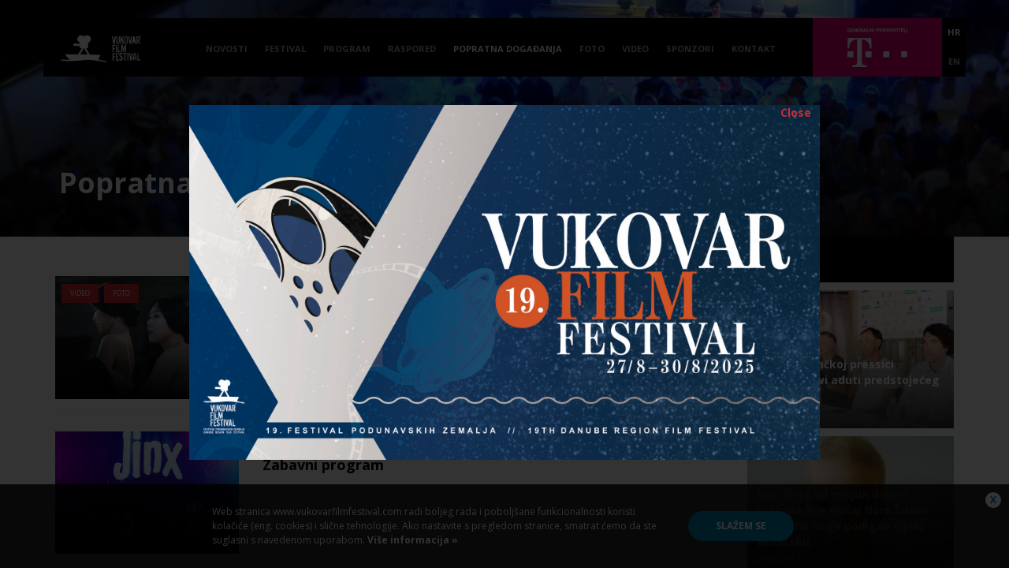

--- FILE ---
content_type: text/html; charset=UTF-8
request_url: https://www.vukovarfilmfestival.com/vff11/hr/popratna-dogadanja/
body_size: 7737
content:
<!doctype html>
<!--[if lt IE 7 ]> <html class="ie ie6" lang="hr"> <![endif]-->
<!--[if IE 7 ]> <html class="ie ie7" lang="hr"> <![endif]-->
<!--[if IE 8 ]> <html class="ie ie8" lang="hr"> <![endif]-->
<!--[if IE 9 ]> <html class="ie ie9" lang="hr"> <![endif]-->
<!--[if (gte IE 9)|!(IE)]><!-->
<html lang="hr">
<!--<![endif]-->
<head id="www.vukovarfilmfestival.com" data-template-set="html5-reset">
	<meta charset="utf-8">
	<title>Popratna događanja - 11. Vukovar film festival</title>
	<meta name="description" content="Popratna događanja - 21. - 26. kolovoza 2017., projekcije u Vukovaru, Borovu, Vinkovcima, Županji i Vučedolu"/>
	<meta name="keywords" content=""/>
	<meta http-equiv="X-UA-Compatible" content="IE=edge">
	<meta name="viewport" content="width=device-width, initial-scale=1.0, maximum-scale=1.0, user-scalable=no" />

	<meta property="og:type" content="article" />
<meta property="og:title" content="Popratna događanja" />
<meta property="og:description" content="21. - 26. kolovoza 2017., projekcije u Vukovaru, Borovu, Vinkovcima, Županji i Vučedolu" />
<meta property="og:url" content="https://www.vukovarfilmfestival.com/vff11/hr/popratna-dogadanja" />
<meta property="og:site_name" content="11. Vukovar film festival" />
	
	<!-- FONTS -->
	<link href='https://fonts.googleapis.com/css?family=Open+Sans:400,300,700,800' rel='stylesheet' type='text/css'>
	
	<!-- FAVICONS -->
	<link rel="apple-touch-icon" sizes="180x180" href="/vff11/system/template/vff/favicons/apple-touch-icon.png">
    <link rel="icon" type="image/png" href="/vff11/system/template/vff/favicons/favicon-32x32.png" sizes="32x32">
    <link rel="icon" type="image/png" href="/vff11/system/template/vff/favicons/favicon-16x16.png" sizes="16x16">
    <link rel="manifest" href="/vff11/system/template/vff/favicons/manifest.json">
    <link rel="mask-icon" href="/vff11/system/template/vff/favicons/safari-pinned-tab.svg" color="#5bbad5">
    <meta name="theme-color" content="#ffffff">
	
	<!-- CSS -->
	<link rel="stylesheet" href="/vff11/system/template/vff/css/bootstrap.min.css">
	<!-- OWL CAROUSEL -->
	<link rel="stylesheet" href="/vff11/system/template/vff/css/owl-carousel/owl.carousel.css">
    <link rel="stylesheet" href="/vff11/system/template/vff/css/owl-carousel/owl.theme.css">
    <!-- SWIPEBOX -->
    <link rel="stylesheet" href="/vff11/system/template/vff/css/swipebox/css/swipebox.min.css">
    <!-- REVOLUTION SLIDER -->
    <link rel="stylesheet" type="text/css" href="/vff11/system/template/vff/css/revolution/css/settings.min.css">
    <link rel="stylesheet" type="text/css" href="/vff11/system/template/vff/css/revolution/css/layers.min.css">
    <link rel="stylesheet" type="text/css" href="/vff11/system/template/vff/css/revolution/css/navigation.min.css">
    <!-- CUBE PORTFOLIO -->
    <link rel="stylesheet" href="/vff11/system/template/vff/css/cubeportfolio/css/cubeportfolio.min.css">
    <!-- STYLE -->
	<link rel="stylesheet" href="/vff11/system/template/vff/css/styles.css">
	
	<!-- JAVASCRIPT -->
	<script src="/vff11/system/template/vff/js/jquery.min.js"></script>
	<script src="/vff11/system/template/vff/js/bootstrap.min.js"></script>
	<!-- OWL CAROUSEL -->
	<script src="/vff11/system/template/vff/js/owl-carousel/owl.carousel.js"></script>
	<!-- SWIPEBOX -->
	<script type="text/javascript" src="/vff11/system/template/vff/js/swipebox/jquery.swipebox.min.js"></script>
	<!-- REVOLUTION SLIDER -->
	<script type="text/javascript" src="/vff11/system/template/vff/js/revolution/js/jquery.themepunch.tools.min.js"></script>
    <script type="text/javascript" src="/vff11/system/template/vff/js/revolution/js/jquery.themepunch.revolution.min.js"></script>
    <!-- CUBE PORTFOLIO -->
    <script type="text/javascript" src="/vff11/system/template/vff/js/cubeportfolio/js/jquery.cubeportfolio.min.js"></script>
    <!-- PARALLAX -->
    <script type="text/javascript" src="/vff11/system/template/vff/js/parallax.min.js"></script>    
	
	<!--[if lt IE 9]>
	<script src="/vff11/system/template/vff/js/html5shiv.min.js"></script>
	<script src="/vff11/system/template/vff/js/respond.min.js"></script>
	<noscript></noscript>
	<![endif]-->
	<script src="/vff11/system/template/vff/js/functions.js"></script>

</head>
<body class="hr page vff10">

	    <header>
        <div class="container">
            <div class="row">
                <div class="header_wrap">
                    <div class="logo_wrap">
                        <a href="/vff11/hr" class="logo">
                            11. Vukovar film festival                        </a>
                    </div>
                    <nav class="main_navigation visible-md visible-lg">
                        	<ul id="menu-main" class="main_menu">
			<li rel="novosti"><a href="/vff11/hr/novosti/" class="menulink">Novosti</a></li>
			<li rel="festival"><a href="/vff11/hr/festival/" class="menulink">Festival</a>	<ul class="top_level">
			<li rel="o-festivalu festival"><a href="/vff11/hr/festival/o-festivalu/">O festivalu</a></li>
			<li rel="nagrade festival"><a href="/vff11/hr/festival/nagrade/">Nagrade</a></li>
			<li rel="ziri festival"><a href="/vff11/hr/festival/ziri/">Žiri</a></li>
			<li rel="tko-je-tko festival"><a href="/vff11/hr/festival/tko-je-tko/">Tko je tko</a></li>
			<li rel="gosti-festivala festival"><a href="/vff11/hr/festival/gosti-festivala/">Gosti festivala</a></li>
			<li rel="organizatori festival"><a href="/vff11/hr/festival/organizatori/">Organizatori</a></li>
			<li rel="ulaznice festival"><a href="/vff11/hr/festival/ulaznice/">Ulaznice</a></li>
			<li rel="lokacije"><a href="/vff11/hr/lokacije/">Lokacije</a></li>
			<li rel="o-vukovaru festival"><a href="/vff11/hr/festival/o-vukovaru/">O Vukovaru</a></li>
			<li rel="smjestaj-u-vukovaru festival"><a href="/vff11/hr/festival/smjestaj-u-vukovaru/">Smještaj u Vukovaru</a></li></ul>
			</li>
			<li rel="program"><a href="/vff11/hr/program" class="menulink">Program</a>	<ul class="top_level">
			<li rel="program"><a href="/vff11/hr/program/glavni-program/">Glavni program (konkurencija)</a>	<ul class="top_level">
			<li rel="program" class="topline"><a href="/vff11/hr/program/glavni-program/dugometrazni-igrani">Dugometražni igrani</a></li>
			<li rel="program"><a href="/vff11/hr/program/glavni-program/kratkometrazni-igrani">Kratkometražni igrani</a></li>
			<li rel="program"><a href="/vff11/hr/program/glavni-program/dokumentarni">Dokumentarni</a></li></ul>
			</li>
			<li rel="program"><a href="/vff11/hr/program/popratni-program/">Popratni program</a>	<ul class="top_level">
			<li rel="program" class="topline"><a href="/vff11/hr/program/popratni-program/svijet">Svijet</a></li>
			<li rel="program"><a href="/vff11/hr/program/popratni-program/viking-invazija">Viking invazija</a></li>
			<li rel="program"><a href="/vff11/hr/program/popratni-program/matineje">Matineje</a></li>
			<li rel="program"><a href="/vff11/hr/program/popratni-program/europo-otvori-se">Europo, otvori se</a></li>
			<li rel="program"><a href="/vff11/hr/program/popratni-program/francuski-fokus">Francuski fokus</a></li>
			<li rel="program"><a href="/vff11/hr/program/popratni-program/retrospektiva-cristiana-mungiua">Retrospektiva Cristiana Mungiua</a></li>
			<li rel="program"><a href="/vff11/hr/program/popratni-program/europskih-velikih-pet">Europskih velikih pet</a></li>
			<li rel="program"><a href="/vff11/hr/program/popratni-program/arheo">Arheo</a></li>
			<li rel="program"><a href="/vff11/hr/program/popratni-program/odabrao-delo-hadziselimovic">Odabrao Đelo Hadžiselimović</a></li>
			<li rel="program"><a href="/vff11/hr/program/popratni-program/retrospektiva-jet-lija">Retrospektiva Jet Lija</a></li></ul>
			</li></ul>
			</li>
			<li rel="raspored"><a href="/vff11/hr/raspored" class="menulink">Raspored</a></li>
			<li rel="popratna-dogadanja"><a href="/vff11/hr/popratna-dogadanja/" class="menulink">Popratna događanja</a>	<ul class="top_level">
			<li rel="zabavni-program popratna-dogadanja"><a href="/vff11/hr/popratna-dogadanja/zabavni-program/">Zabavni program</a></li>
			<li rel="edukativni-program popratna-dogadanja"><a href="/vff11/hr/popratna-dogadanja/edukativni-program/">Edukativni program</a></li>
			<li rel="vukovarsko-zagrijavanje popratna-dogadanja"><a href="/vff11/hr/popratna-dogadanja/vukovarsko-zagrijavanje/">Vukovarsko zagrijavanje</a></li></ul>
			</li>
			<li rel="foto"><a href="/vff11/hr/multimedija/gallery/" class="menulink">Foto</a></li>
			<li rel="video"><a href="/vff11/hr/multimedija/video/" class="menulink">Video</a></li>
			<li rel="sponzori"><a href="/vff11/hr/sponzori/" class="menulink">Sponzori</a></li>
			<li rel="kontakt"><a href="/vff11/hr/kontakt/" class="menulink">Kontakt</a></li>
			</ul>                    </nav>
                    <a href="javascript:void(0)" class="rButton" data-expanded="no">
                                                    <div class="hamburger">
                                <span></span>
                                <span></span>
                                <span></span>
                            </div>
                    </a>
                    <nav class="languages_navigation visible-md visible-lg">
                        <ul class="languages_list">
                            <li class="active"><a href="https://www.vukovarfilmfestival.com/vff11/hr">hr</a></li>
                            <li ><a href="https://www.vukovarfilmfestival.com/vff11/en">en</a></li>
                        </ul>
                    </nav>
                    <div class="pokrovitelj_wrap">
                        <a href="https://www.hrvatskitelekom.hr/" class="pokrovitelj">
                            T-Com                        </a>
                    </div>
                    <nav class="menu_responsive_wrap visible-sm visible-xs">
                        <div class="rOptions">
                            	<ul id="menu_responsive" class="menu_responsive">
			<li rel="novosti"><a href="/vff11/hr/novosti/" class="menulink">Novosti</a></li>
			<li rel="festival"><a href="/vff11/hr/festival/" class="menulink">Festival</a>	<ul class="top_level">
			<li rel="o-festivalu festival"><a href="/vff11/hr/festival/o-festivalu/">O festivalu</a></li>
			<li rel="nagrade festival"><a href="/vff11/hr/festival/nagrade/">Nagrade</a></li>
			<li rel="ziri festival"><a href="/vff11/hr/festival/ziri/">Žiri</a></li>
			<li rel="tko-je-tko festival"><a href="/vff11/hr/festival/tko-je-tko/">Tko je tko</a></li>
			<li rel="gosti-festivala festival"><a href="/vff11/hr/festival/gosti-festivala/">Gosti festivala</a></li>
			<li rel="organizatori festival"><a href="/vff11/hr/festival/organizatori/">Organizatori</a></li>
			<li rel="ulaznice festival"><a href="/vff11/hr/festival/ulaznice/">Ulaznice</a></li>
			<li rel="lokacije"><a href="/vff11/hr/lokacije/">Lokacije</a></li>
			<li rel="o-vukovaru festival"><a href="/vff11/hr/festival/o-vukovaru/">O Vukovaru</a></li>
			<li rel="smjestaj-u-vukovaru festival"><a href="/vff11/hr/festival/smjestaj-u-vukovaru/">Smještaj u Vukovaru</a></li></ul>
			</li>
			<li rel="program"><a href="/vff11/hr/program" class="menulink">Program</a>	<ul class="top_level">
			<li rel="program"><a href="/vff11/hr/program/glavni-program/">Glavni program (konkurencija)</a>	<ul class="top_level">
			<li rel="program" class="topline"><a href="/vff11/hr/program/glavni-program/dugometrazni-igrani">Dugometražni igrani</a></li>
			<li rel="program"><a href="/vff11/hr/program/glavni-program/kratkometrazni-igrani">Kratkometražni igrani</a></li>
			<li rel="program"><a href="/vff11/hr/program/glavni-program/dokumentarni">Dokumentarni</a></li></ul>
			</li>
			<li rel="program"><a href="/vff11/hr/program/popratni-program/">Popratni program</a>	<ul class="top_level">
			<li rel="program" class="topline"><a href="/vff11/hr/program/popratni-program/svijet">Svijet</a></li>
			<li rel="program"><a href="/vff11/hr/program/popratni-program/viking-invazija">Viking invazija</a></li>
			<li rel="program"><a href="/vff11/hr/program/popratni-program/matineje">Matineje</a></li>
			<li rel="program"><a href="/vff11/hr/program/popratni-program/europo-otvori-se">Europo, otvori se</a></li>
			<li rel="program"><a href="/vff11/hr/program/popratni-program/francuski-fokus">Francuski fokus</a></li>
			<li rel="program"><a href="/vff11/hr/program/popratni-program/retrospektiva-cristiana-mungiua">Retrospektiva Cristiana Mungiua</a></li>
			<li rel="program"><a href="/vff11/hr/program/popratni-program/europskih-velikih-pet">Europskih velikih pet</a></li>
			<li rel="program"><a href="/vff11/hr/program/popratni-program/arheo">Arheo</a></li>
			<li rel="program"><a href="/vff11/hr/program/popratni-program/odabrao-delo-hadziselimovic">Odabrao Đelo Hadžiselimović</a></li>
			<li rel="program"><a href="/vff11/hr/program/popratni-program/retrospektiva-jet-lija">Retrospektiva Jet Lija</a></li></ul>
			</li></ul>
			</li>
			<li rel="raspored"><a href="/vff11/hr/raspored" class="menulink">Raspored</a></li>
			<li rel="popratna-dogadanja"><a href="/vff11/hr/popratna-dogadanja/" class="menulink">Popratna događanja</a>	<ul class="top_level">
			<li rel="zabavni-program popratna-dogadanja"><a href="/vff11/hr/popratna-dogadanja/zabavni-program/">Zabavni program</a></li>
			<li rel="edukativni-program popratna-dogadanja"><a href="/vff11/hr/popratna-dogadanja/edukativni-program/">Edukativni program</a></li>
			<li rel="vukovarsko-zagrijavanje popratna-dogadanja"><a href="/vff11/hr/popratna-dogadanja/vukovarsko-zagrijavanje/">Vukovarsko zagrijavanje</a></li></ul>
			</li>
			<li rel="foto"><a href="/vff11/hr/multimedija/gallery/" class="menulink">Foto</a></li>
			<li rel="video"><a href="/vff11/hr/multimedija/video/" class="menulink">Video</a></li>
			<li rel="sponzori"><a href="/vff11/hr/sponzori/" class="menulink">Sponzori</a></li>
			<li rel="kontakt"><a href="/vff11/hr/kontakt/" class="menulink">Kontakt</a></li>
			</ul>                                <div class="languages_navigation_mobile">
                                   <h6>Odaberite jezik</h6>
                                    <ul class="languages_list clearfix">
                                        <li  class="active"><a href="https://www.vukovarfilmfestival.com/vff11/hr">hrvatski</a></li>
                                        <li  ><a href="https://www.vukovarfilmfestival.com/vff11/en">engleski</a></li>
                                    </ul>
                                </div>
                        </div>
                    </nav>
                </div>
            </div>
        </div>
    </header>
    

	  
<div id="last_modal" class="vffmodal" style="position: fixed; left:0; top:0; right:0; bottom:0; background-color:#000; opacity:.8; -moz-opacity:.8; -webkit-opacity:.8; z-index:100000;"></div>
<div id="last_inner" class="vffmodal" style="position:fixed; width:800px; height:454px; left:50%; top:50%; /*margin-left:-400px; margin-top:-227px;*/ z-index:100001; max-width: 100vw;transform: translate(-50%, -50%);max-height: 100vh;">
<a href="javascript:;" onClick="$('.vffmodal').hide();" style="position:absolute;  right:0px; top:0px; width:50px; height:50px;">Close</a>
<a href="/vff19/"><img src="/vff19_modal.jpg" alt="" border="0" width="800" style="width:100%;"></a>
</div>
	
    <section class="parallax-window subheader_wrap small" data-parallax="scroll" data-android-fix="false" data-ios-fix="false" data-image-src="/vff11/data/image-default1.jpg" style="background-image: url(/vff11/data/image-default1.jpg); background-position: center; backgrund-repeat: no-repeat; background-size: cover;">
        <div class="dark_overlay"></div>
        <div class="container">
            <div class="row">
                <div class="subheader_content">
                    <h1 class="title">Popratna događanja</h1>
                    <span class="podnaslov"></span>
                </div>
            </div>
        </div>
    </section>
	<section class="main_section">
	    <div class="container">
	    <div class="row">
	        <div class="col-md-9">
	            


    <ul class="article_list">
            <li>
            <a href="/vff11/hr/popratna-dogadanja/vukovarsko-zagrijavanje/">
                <div class="row">
                                            <div class="left_side">
                            <div class="img_wrap">
                                <img src="/vff11/data/public/2017-08/tn_6.jpg" alt="Vukovarsko zagrijavanje">
                                <div class="img_wrap_top">
                                    <span>Video</span>                                    <span>Foto</span>                                </div>
                                <div class="img_overlay"></div>
                            </div>
                        </div>
                                        <div class="right_side">
                                                    <span class="datum">07.08.2017.</span>
                                                <h2>Vukovarsko zagrijavanje</h2>
                        <p>NULTI DAN - VUKOVARSKO ZAGRIJAVANJE!
Uključujemo projektore i istovremeno vam poklanjamo tri filma - i prije službenog početka festivala!</p>
                    </div>
                </div>
            </a>
        </li>
                <li>
            <a href="/vff11/hr/popratna-dogadanja/zabavni-program/">
                <div class="row">
                                            <div class="left_side">
                            <div class="img_wrap">
                                <img src="/vff11/data/public/2016-08/tn_1609818_10152403260067193_3831985194145928935_n.jpg" alt="Zabavni program">
                                <div class="img_wrap_top">
                                                                                                        </div>
                                <div class="img_overlay"></div>
                            </div>
                        </div>
                                        <div class="right_side">
                                                    <span class="datum">09.08.2016.</span>
                                                <h2>Zabavni program</h2>
                        <p></p>
                    </div>
                </div>
            </a>
        </li>
                <li>
            <a href="/vff11/hr/popratna-dogadanja/edukativni-program/">
                <div class="row">
                                            <div class="left_side">
                            <div class="img_wrap">
                                <img src="/vff11/data/public/2016-08/tn_vff-41.jpg" alt="Edukativni program">
                                <div class="img_wrap_top">
                                    <span>Video</span>                                                                    </div>
                                <div class="img_overlay"></div>
                            </div>
                        </div>
                                        <div class="right_side">
                                                <h2>Edukativni program</h2>
                        <p></p>
                    </div>
                </div>
            </a>
        </li>
            </ul>


<div class="clearfix"></div>

            <script type="text/javascript">
				$(document).ready(function(e) {
                    $("li[rel*='popratna-dogadanja'] > a, li[rel*='popratna-dogadanja']").addClass("active");
                });
			</script>
            	        </div>
	        <aside class="col-md-3 visible-md visible-lg">
				

    <div class="widget related_clanci hidden-xs hidden-sm">
        <h3>Izdvajamo</h3>
        <ul class="related_list clearfix">
                            <li class="clearfix">
                    <a href="/vff11/hr/novosti/na-zagrebackoj-presici-otkriveni-svi-aduti-predstojeceg-vff-a/" class="related_item">
                        <img src="/vff11/data/public/2017-08/tn_img_24291.jpg" alt="Na zagrebačkoj pressici otkriveni svi aduti predstojećeg VFF-a">
                        <div class="img_overlay"></div>
                        <div class="related_content">
                            <h4>Na zagrebačkoj pressici otkriveni svi aduti predstojećeg VFF-a</h4>
                            <span class="datum">11.08.2017.</span>
                        </div>
                    </a>
                </li>

                            <li class="clearfix">
                    <a href="/vff11/hr/novosti/dox-zivot-od-milijun-dolara-roberta-zubera-raskrinkava-slucaj-nore-situm-koji-je-na-noge-podigao-cijelu-hrvatsku/" class="related_item">
                        <img src="/vff11/data/public/2017-08/tn_1499851789norajpg.png" alt="Dox Život od milijun dolara raskrinkava slučaj Nore Šitum koji je na noge podigao cijelu Hrvatsku">
                        <div class="img_overlay"></div>
                        <div class="related_content">
                            <h4>Dox Život od milijun dolara raskrinkava slučaj Nore Šitum koji je na noge podigao cijelu Hrvatsku</h4>
                            <span class="datum">01.08.2017.</span>
                        </div>
                    </a>
                </li>

                            <li class="clearfix">
                    <a href="/vff11/hr/novosti/ekskluzivno-na-11-vffu-premijere-canneskih-laureata-bez-ljubavi-i-120-otkucaja-u-minuti/" class="related_item">
                        <img src="/vff11/data/public/2017-08/tn_robin-campillo.jpg" alt="Ekskluzivno na 11. VFF-u premijere canneskih laureata Bez ljubavi i 120 otkucaja u minuti">
                        <div class="img_overlay"></div>
                        <div class="related_content">
                            <h4>Ekskluzivno na 11. VFF-u premijere canneskih laureata Bez ljubavi i 120 otkucaja u minuti</h4>
                            <span class="datum">01.08.2017.</span>
                        </div>
                    </a>
                </li>

                            <li class="clearfix">
                    <a href="/vff11/hr/novosti/pobjednik-berlinalea-tijelo-i-dusa-redateljice-ildiko-enyedi-otvara-11-vukovar-film-festival/" class="related_item">
                        <img src="/vff11/data/public/2017-08/tn_on-body-and-soul.jpg" alt="Pobjednik Berlinalea Tijelo i duša redateljice Ildikó Enyedi  otvara 11. Vukovar film festival">
                        <div class="img_overlay"></div>
                        <div class="related_content">
                            <h4>Pobjednik Berlinalea Tijelo i duša redateljice Ildikó Enyedi  otvara 11. Vukovar film festival</h4>
                            <span class="datum">01.08.2017.</span>
                        </div>
                    </a>
                </li>

                    </ul>
    </div>

	        </aside>  
	    </div>
	</div>
	</section>
	    <section class="danas_na_programu_wrap">
        <div class="container">
            <div class="row">
                <h1 class="title">Prvi dan na programu <span class="datum">// 21.08.2017.</span></h1>
                <ul class="filmovi_list" id="filmovi_list_owl">
                                        <li>
                        <a href="/vff11/hr/program/film/quackerz" class="film_item">
                            <span class="film_header">CineStar Vukovar</span>
                                <div class="img_wrap" style="background-image:url(/vff11/data/public/2017-07/maxresdefault_1597855989f228.jpg)">
                                <span class="vrijeme">10:00 h</span>
                            </div>
                            <div class="film_footer">
                                <h3>Patke za nemoguće zadatke</h3>
                                <span class="podnaslov">r. Viktor Lakisov</span>
                            </div>
                        </a>
                    </li>
                                        <li>
                        <a href="/vff11/hr/program/film/la-danseuse" class="film_item">
                            <span class="film_header">CineStar Vukovar</span>
                                <div class="img_wrap" style="background-image:url(/vff11/data/public/2017-07/xvm4e8a42e0-83ed-11e6-826d-98f071b1d1e5.jpg)">
                                <span class="vrijeme">16:00 h</span>
                            </div>
                            <div class="film_footer">
                                <h3>Plesačica</h3>
                                <span class="podnaslov">r. Stéphanie Di Giusto</span>
                            </div>
                        </a>
                    </li>
                                        <li>
                        <a href="/vff11/hr/program/film/das-versprechen" class="film_item">
                            <span class="film_header">CineStar Vukovar</span>
                                <div class="img_wrap" style="background-image:url(/vff11/data/public/2017-07/14-elizabeth_haysom_conviction_1987.jpg)">
                                <span class="vrijeme">18:15 h</span>
                            </div>
                            <div class="film_footer">
                                <h3>Obećanje</h3>
                                <span class="podnaslov">r. Karin Steinberger i Marcus Vetter</span>
                            </div>
                        </a>
                    </li>
                                        <li>
                        <a href="/vff11/hr/program/film/scris-nescris" class="film_item">
                            <span class="film_header">Terasa agencije za vodne putove</span>
                                <div class="img_wrap" style="background-image:url(/vff11/data/public/2017-07/3074f6df-a98e-4460-87e2-b915c0abd986.jpg)">
                                <span class="vrijeme">20:30 h</span>
                            </div>
                            <div class="film_footer">
                                <h3>Potpisano nepotpisano</h3>
                                <span class="podnaslov">r. Adrian Silisteanu</span>
                            </div>
                        </a>
                    </li>
                                        <li>
                        <a href="/vff11/hr/program/film/testrol-es-lelekrol" class="film_item">
                            <span class="film_header">Terasa agencije za vodne putove</span>
                                <div class="img_wrap" style="background-image:url(/vff11/data/public/2017-05/on-body-and-soul-4_15926b0e1bd955.jpg)">
                                <span class="vrijeme">20:30 h</span>
                            </div>
                            <div class="film_footer">
                                <h3>Tijelo i duša</h3>
                                <span class="podnaslov">r. Ildikó Enyedi</span>
                            </div>
                        </a>
                    </li>
                                        <li>
                        <a href="/vff11/hr/program/film/la-pazza-gioia" class="film_item">
                            <span class="film_header">Centar kulture Valpovo</span>
                                <div class="img_wrap" style="background-image:url(/vff11/data/public/2017-07/images.jpg)">
                                <span class="vrijeme">20:30 h</span>
                            </div>
                            <div class="film_footer">
                                <h3>Lude od sreće</h3>
                                <span class="podnaslov">r. Paolo Virzì</span>
                            </div>
                        </a>
                    </li>
                                        <li>
                        <a href="/vff11/hr/program/film/how-to-talk-to-girls-at-parties" class="film_item">
                            <span class="film_header">Perivoj dvorca Eltz</span>
                                <div class="img_wrap" style="background-image:url(/vff11/data/public/2017-06/thumb_53520_film_film_big.jpg)">
                                <span class="vrijeme">21:15 h</span>
                            </div>
                            <div class="film_footer">
                                <h3>Kako zavesti curu na tulumu</h3>
                                <span class="podnaslov">r. John Cameron Mitchell</span>
                            </div>
                        </a>
                    </li>
                                        <li>
                        <a href="/vff11/hr/program/film/voyage-of-time-lifes-journey" class="film_item">
                            <span class="film_header">Brod Bajadera</span>
                                <div class="img_wrap" style="background-image:url(/vff11/data/public/2017-07/mv5bztg2mmnhotctogywns00ztbiltk4m2utnjg4nze4nty3ndg4xkeyxkfqcgdeqxvyndk4nzaynzu_v1_.jpg)">
                                <span class="vrijeme">21:30 h</span>
                            </div>
                            <div class="film_footer">
                                <h3>Putovanje vremenom - put života</h3>
                                <span class="podnaslov">r. Terrence Malick</span>
                            </div>
                        </a>
                    </li>
                                    </ul>
                <div class="danas_na_programu_footer">
                    <a href="hr/raspored/" class="button button_danger">Raspored projekcija</a>
                    <a href="/vff11/hr/festival/ulaznice/" class="button button_primary">Ulaznice</a>
                </div>
            </div>
        </div>
    </section>
    <script>
        $(document).ready(function () {
            /* OWL COURSEL */
            var owl = $("#filmovi_list_owl");
            owl.owlCarousel({
                itemsCustom: [[0, 1], [320, 1], [480, 2], [768, 2], [992, 3], [1200, 4]],
                margin: 5,
                loop: true
            });
            $('#filmovi_list_owl').trigger('owl.jumpTo', 0);
        });
    </script>	    <section class="pokrovitelji_wrap">
        <div class="container">
            <div class="row">
                <div class="col-md-3 col-sm-3">
                    <h6>Organizatori festivala</h6>
                    <ul class="organizatori_list clearfix" id="owl_organizatori_list">
                                                    <li><a href="http://www.discoveryfilm.hr/" target="_blank"><img src="/vff11/data/public/rotator/discovery.png" alt="Discovery" title="Discovery"></a></li>
                                                    <li><a href="http://www.vukovar.hr/" target="_blank"><img src="/vff11/data/public/rotator/grad_vukovar.png" alt="Grad Vukovar" title="Grad Vukovar"></a></li>
                                                    <li><a href="http://www.hrvatskidomvukovar.hr/" target="_blank"><img src="/vff11/data/public/rotator/hrvatski_dom_vukovar.png" alt="Hrvatski dom Vukovar" title="Hrvatski dom Vukovar"></a></li>
                                            </ul>
                </div>
                <div class="col-md-2 col-sm-2">
                    <h6>Srebrni sponzor</h6>
                    <ul class="sponzori_list clearfix" id="owl_sponzori_list">
                                                    <li><a href="www.pevec.hr" target="_blank"><img src="/vff11/data/public/rotator/pevec-logo-2.png" alt="Pevec" title="Pevec"></a></li>
                                            </ul>
                </div>
                <div class="col-md-7 col-sm-7">
                    <h6>Pokrovitelji</h6>
                    <ul class="pokrovitelji_list clearfix" id="owl_pokrovitelji_list">
                                                    <li><a href="http://www.zagreb.hr/" target="_blank"><img src="/vff11/data/public/rotator/grad_zagreb.png" alt="Grad Zagreb" title="Grad Zagreb"></a></li>
                                                    <li><a href="http://croatia.hr/hr-HR/Naslovna" target="_blank"><img src="/vff11/data/public/rotator/hrvatska_turisticka_zajednica.png" alt="Hrvatska turistička zajednica" title="Hrvatska turistička zajednica"></a></li>
                                                    <li><a href="http://www.havc.hr/" target="_blank"><img src="/vff11/data/public/rotator/hrvatski_audiovizualni_centar.png" alt="Hrvatski audiovizualni centar" title="Hrvatski audiovizualni centar"></a></li>
                                                    <li><a href="http://www.min-kulture.hr/" target="_blank"><img src="/vff11/data/public/rotator/ministarstvo_kulture.png" alt="Ministarstvo kulture" title="Ministarstvo kulture"></a></li>
                                                    <li><a href="http://www.vusz.hr/" target="_blank"><img src="/vff11/data/public/rotator/vukovarsko_srijemska_zupanija.png" alt="Vukovarsko-srijemska županija" title="Vukovarsko-srijemska županija"></a></li>
                                                    <li><a href="" target="_blank"><img src="/vff11/data/public/rotator/tz-vukovar.png" alt="TZ Vukovar" title="TZ Vukovar"></a></li>
                                            </ul>
                </div>
                <div class="col-sm-12">
                    <h6>Sponzori</h6>
                    <ul class="sponzori_list clearfix" id="owl_sponzori_list">
                                                    <li><a href="http://www.americanexpress.hr/" target="_blank"><img src="/vff11/data/public/rotator/american_express.png" alt="American Express" title="American Express"></a></li>
                                                    <li><a href="http://www.autowill.hr/" target="_blank"><img src="/vff11/data/public/rotator/autovill.png" alt="AutoWill" title="AutoWill"></a></li>
                                                    <li><a href="http://www.badel1862.hr/hr-HR/Brandovi/Jaka-alkoholna-pica/Badel-Pelinkovac/Badel-Pelinkovac-gorki.html?Y3RcMSxjdGdcMyxjdGlcNCxwXDM3" target="_blank"><img src="/vff11/data/public/rotator/badel_pelinkovac_gorki.png" alt="Badel Pelinkovac" title="Badel Pelinkovac"></a></li>
                                                    <li><a href="http://borovo.hr/" target="_blank"><img src="/vff11/data/public/rotator/borovo.png" alt="Borovo" title="Borovo"></a></li>
                                                    <li><a href="http://www.elatus.net/" target="_blank"><img src="/vff11/data/public/rotator/elatus.png" alt="Elatus" title="Elatus"></a></li>
                                                    <li><a href="https://www.hrvatskitelekom.hr/filmofeel" target="_blank"><img src="/vff11/data/public/rotator/filmofeel.png" alt="Filmofeel" title="Filmofeel"></a></li>
                                                    <li><a href="http://www.hbor.hr/Default.aspx" target="_blank"><img src="/vff11/data/public/rotator/hrvatska_banka_za_obnovu_i_razvitak.png" alt="Hrvatska banka za obnovu i razvitak" title="Hrvatska banka za obnovu i razvitak"></a></li>
                                                    <li><a href="http://www.ilocki-podrumi.hr/" target="_blank"><img src="/vff11/data/public/rotator/ilocki_podrumi.png" alt="Iločki podrumi" title="Iločki podrumi"></a></li>
                                                    <li><a href="" target="_blank"><img src="/vff11/data/public/rotator/startas.png" alt="Startas" title="Startas"></a></li>
                                                    <li><a href="" target="_blank"><img src="/vff11/data/public/rotator/alatir.png" alt="Alatir" title="Alatir"></a></li>
                                                    <li><a href="https://www.google.hr/url?sa=t&rct=j&q=&esrc=s&source=web&cd=1&ved=0ahUKEwiVjrHhqc_VAhWBtBQKHU-zAqEQFggnMAA&url=https%3A%2F%2Fwww.ppd.hr%2F&usg=AFQjCNFp9e3RP2jQKVlMyyflhsjzKBgQAQ" target="_blank"><img src="/vff11/data/public/rotator/ppd-2.png" alt="PPD" title="PPD"></a></li>
                                                    <li><a href="www.bobi.hr" target="_blank"><img src="/vff11/data/public/rotator/bobi-logo.png" alt="Bobi" title="Bobi"></a></li>
                                            </ul>
                </div>
            </div>
        </div>
    </section>	    <footer>
        <div class="footer_top">
            <div class="container">
                <div class="row">
                    <div class="col-lg-4 col-md-3 visible-md visible-lg">
                        <div class="logo_wrap">
                            <div class="logo">11. Vukovar film festival</div>
                        </div>
                    </div>
                    <div class="col-lg-3 col-md-3 col-sm-4 col-xs-7">
                        <h6>Odnosi s javnošću</h6>
                        <ul>
                            <li>Telefon: <a href="callto:098-405404">098-405404</a></li>
                            <li>Telefon: <a href="callto:+"></a></li>
                            <li>E-mail: <a href="mailto:press@vukovarfilmfestival.com">press@vukovarfilmfestival.com</a></li>
                            <li>E-mail: <a href="mailto:iva@discoveryfilm.hr">iva@discoveryfilm.hr</a></li>
                        </ul>
                    </div>
                    <div class="col-lg-2 col-md-3 col-sm-4 col-xs-5">
                        <h6>Press centar</h6>
                        <ul>
                            <li>Telefon: <a href="callto:032-544263">032-544263</a></li>
                            <li>Telefon: <a href="callto:032-544259">032-544259</a></li>
                            <li>Telefon: <a href="callto:032-544261">032-544261</a></li>
                        </ul>
                    </div>
                    <div class="col-md-3 col-sm-4 col-xs-12 pokrovitelji">
                        <h6 class="text_right">Generalni pokrovitelj</h6>
                        <div class="filmofeel_logo_wrap">
                            <a href="#" class="filmofeel_logo">Filmofeel</a>
                        </div>
                        <div class="tcom_logo_wrap">
                            <a href="https://www.hrvatskitelekom.hr/" class="tcom_logo">T-Com</a>
                        </div>
                    </div>
                </div>
            </div>
        </div>
        <div class="footer_middle">
            <div class="container">
                <div class="row">
                    <div class="col-lg-6 col-md-4 col-sm-4">
                        <ul class="social_list clearfix">
                            <li>
                                <a href="https://www.facebook.com/vukovarfilmfestival/" class="icon icon_facebook"></a>
                            </li>
                            <li>
                                <a href="https://www.instagram.com/vukovarfilmfestival/" class="icon icon_instagram"></a>
                            </li>
                            <li>
                                <a href="https://www.youtube.com/user/VukovarFilmFest" class="icon icon_youtube"></a>
                            </li>
                        </ul>
                    </div>
                    <div class="col-lg-6 col-md-8 col-sm">
                        
<form role="form" class="form-inline text_right" id="newsletter_form_data_newsletter_form" method="post">

      <div  id="newsletter_form_newsletter_form">
              <div class="form-group">
                  <label for="email">Prijava na newsletter</label>
                  <input type="text" name="n_email" id="email" class="form-control">
                  <button type="submit" class="button button_submit">Prijava</button>
              </div>
      </div>

    <div id="newsletter_response_newsletter_form" class="newsletter-response"></div>

    <input type="hidden" name="n_action" id="n_action_newsletter_form" value="prijava">
    <input type="hidden" name="n_form" value="newsletter_form_newsletter_form">
    <input type="hidden" name="n_response" value="newsletter_response_newsletter_form">
    <input type="hidden" name="portals[]" value="1">
    <input type="hidden" name="jid" value="" />
    <input type="hidden" name="jt" value="" />



</form>

<script type="text/javascript">
    $(document).ready(function(e) {
        $("#newsletter_form_data_newsletter_form").submit(function(e) {
            $("#newsletter_response_newsletter_form").load("/vff11/hr/service/newsletter/process/", $("#newsletter_form_data_newsletter_form").serializeArray(), null, "html");
            return false;
        });
    });
</script>
                    </div>
                </div>
            </div>
        </div>
        <div class="footer_bottom">
            <div class="container">
                <div class="row">
                    <div class="col-md-8 col-md-push-4">
                        <nav class="footer_navigation">
                            <ul>
                                <li><a href="/vff11/hr/novosti/" class="" rel="novosti">Novosti</a></li><li><a href="/vff11/hr/festival/" class="" rel="festival">Festival</a></li><li><a href="/vff11/hr/program" class="" rel="program">Program</a></li><li><a href="/vff11/hr/raspored" class="" rel="raspored">Raspored</a></li><li><a href="/vff11/hr/popratna-dogadanja/" class="" rel="popratna-dogadanja">Popratna događanja</a></li><li><a href="/vff11/hr/multimedija/gallery/" class="" rel="foto">Foto</a></li><li><a href="/vff11/hr/multimedija/video/" class="" rel="video">Video</a></li><li><a href="/vff11/hr/sponzori/" class="" rel="sponzori">Sponzori</a></li><li><a href="/vff11/hr/kontakt/" class="" rel="kontakt">Kontakt</a></li>                            </ul>
                        </nav>
                    </div>
                    <div class="col-md-4 col-md-pull-8">
                        <p>Sva prava pridržana © 2006-2016 Vukovar Film Festival <a href="http://www.elatus.net" target="_blank">Developed by Elatus</a></p>
                    </div>
                </div>
            </div>
        </div>
    </footer>
       <style>
       
       /* COOKIES FIRST */
       .cookies_wrap{font-family: 'Open Sans', sans-serif; position: fixed; bottom: 0; left: 0; right: 0; margin: 0 auto; min-height: 81px; background-color: rgba(0, 0, 0, 0.85); padding: 26px; color: #fff; font-size: 12px; line-height: 18px; text-align: center; z-index: 99999; width: 100%; }
       .cookies_wrap p{ margin: 0; }
       .cookies_wrap .cookies_wrap_outer{ display: inline-block; width: 960px; }
       .cookies_wrap .cookies_wrap_text, .cookies_wrap_btns{ display: inline-block; vertical-align: middle; }
       .cookies_wrap .cookies_wrap_text{ width: 60%; margin-right: 20px; text-align: left; }
       .cookies_wrap .cookies_wrap_text a{ font-weight: 700; color: #fff !important; }
       .cookies_wrap .cookies_wrap_btns{ text-align: right; }
       .cookies_wrap .cookie_btn{ padding: 10px 28px; margin: 0 5px; min-width: 134px; text-align: center; display: inline-block; text-transform: uppercase; font-weight: bold; -webkit-transition: all 0.4s; -moz-transition: all 0.4s; -o-transition: all 0.4s; transition: all 0.4s; border-radius: 20px; }
       .cookies_wrap .cookie_btn:hover{ text-decoration: none; }
       .cookies_wrap .cookie_btn_default{ color: #fff !important; background-color: #0082ae; }
       .cookies_wrap .cookie_btn_default:hover{ background-color: #fff; color: #0082ae !important; }
       .cookies_wrap .cookie_btn_close{ display: inline-block; position: absolute; top: 10px; right: 10px; text-transform: uppercase; color: #fff; height: 20px; width: 20px; border-radius: 50%; background-color: #fff; text-decoration: none; }
       .cookies_wrap .cookie_btn_close:after{ content: "x"; font-size: 12px; font-weight: bold; color: #0082ae; position: absolute; top: 50%; left: 50; -webkit-transform: translate(-50%, -50%); -ms-transform: translate(-50%, -50%); -o-transform: translate(-50%, -50%); transform: translate(-50%, -50%); }
       .cookies_wrap .cookie_btn_close:hover{ text-decoration: none; color: #fff; }
       
       /* RESPONSIVE */

       @media (max-width: 1200px){
           
       }
       @media (max-width: 992px){
           .cookies_wrap .cookies_wrap_outer{ width: 100%; }
       }
       @media (max-width: 768px){
           .cookies_wrap .cookies_wrap_text, .cookies_wrap_btns{ display: block; text-align: center !important; width: 100%; }
           .cookies_wrap_btns{ margin-top: 10px; }
       }

</style>

    <section class="cookies_wrap">
        <div class="cookies_wrap_outer">
            <div class="cookies_wrap_text">
                <p>Web stranica www.vukovarfilmfestival.com radi boljeg rada i poboljšane funkcionalnosti koristi kolačiće (eng. cookies) i slične tehnologije. Ako nastavite s pregledom stranice, smatrat ćemo da ste suglasni s navedenom uporabom.<a href="/vff11/hr/cookies">&nbsp;Više informacija »</a></p>
            </div>
            <div class="cookies_wrap_btns">
                <a href="#" class="cookie_btn cookie_btn_default" id="cookie_button">Slažem se</a>
            </div>
        </div>
        <a href="#" class="cookie_btn_close" id="cookie_close"></a>
    </section>

    <script type="text/javascript">
        $(function() {
            $("#cookie_button").click(function(e) {
                e.preventDefault();
                document.cookie = "vff_cookies=true; expires=Fri, 31 Dec 2025 23:59:59 GMT; path=/";
                $(".cookies_wrap").css("display", "none");
            });

            $("#cookie_close").click(function(e) {
                e.preventDefault();
                $(".cookies_wrap").css("display", "none");
            });

        });
    </script>

 <!-- Google tag (gtag.js) -->
<script async src="https://www.googletagmanager.com/gtag/js?id=G-CEH5G3GNVJ"></script>
<script>
  window.dataLayer = window.dataLayer || [];
  function gtag(){dataLayer.push(arguments);}
  gtag('js', new Date());

  gtag('config', 'G-CEH5G3GNVJ');
</script>		
</body>
</html>

--- FILE ---
content_type: text/css
request_url: https://www.vukovarfilmfestival.com/vff11/system/template/vff/css/styles.css
body_size: 10157
content:
html, body{ width: 100%; height: 100%; margin: 0 auto; padding: 0; }
body{ font-family: 'Open Sans', Arial; font-size: 14px; line-height: 20px; font-weight: 400; }
body.no_scroll{ overflow: hidden !important; position: fixed; }

h1, h2, h3, h4, h5, h6, p.skraceno{ font-size: 18px; line-height: 24px; font-weight: 700; margin: 34px 0; }
p{ margin-bottom: 24px; }
b, strong{ font-weight: 700; }
a{ text-decoration: none; font-weight: 700; -webkit-transition: all 0.3s; transition: all 0.3s; }
ul{ margin: 24px 0; padding: 0; list-style: none; }
ul li{ position: relative; padding-left: 40px; background-repeat: no-repeat; background-size: 7px; background-position: left 24px top 7px; }

.text_right{ text-align: right; }
.text_left{ text-align: left; }

.dicey{ -webkit-border-radius: 0 !important; border-radius: 0 !important; }

/* COLORS */
body.vff10{ color: #7c7c7c; }
body.vff10 section.main_section{ background-color: #fff; }
body.vff10 h1, body.vff10 h2, body.vff10 h3, body.vff10 h4, body.vff10 h5, body.vff10 h6, p.skraceno, body.vff10 b, body.vff10 strong{ color: #000; }
body.vff10 h1.title{ color: #fff; }
body.vff10 h1.title.black{ color: #000; }
body.vff10 a{ color: #cf2a33; }
body.vff10 a:hover, body.vff10 a:active, body.vff10 a:focus, body.vff10 a:visited{ color: #00688c; text-decoration: none; }
body.vff10 ul li{ background-image: url(../images/list_bullet.png); }
/* button colors */
body.vff10 .button_primary{ background-color: #302826; color: #fff !important; }
body.vff10 .button_primary:hover, body.vff10 .button_primary:focus, body.vff10 .button_primary:active{ background-color: #020202; }
body.vff10 .button_primary.button_primary_light{ background-color: #3b54a1; }
body.vff10 .button_primary.button_primary_light:hover{ background-color: #9f2128; }
body.vff10 .button_danger{ background-color: #cf2a33; color: #fff !important; }
body.vff10 .button_danger:hover, body.vff10 .button_danger:focus, body.vff10 .button_danger:active{ background-color: #9f2128; }
body.vff10 .button_download{ background-color: #cf2a33; border-color: #00516d; background-image: url(../images/download_icon.png); }
body.vff10 .button_download:hover, body.vff10 .button_download:focus, body.vff10 .button_download:active{ border-color: #002b39; }
body.vff10 .button_vise{ color: #000 !important; background-color: #f2f2f2; background-image: url(../images/more_icon_right.png); }
body.vff10 .button_vise:hover{ background-color: #dedede; }
body.vff10 .button_submit{ background-color: #000; color: #828282; }
body.vff10 .button_preuzmi{ background-image: url(../images/download_icon_alt.png); border-color: #f2f2f2; }
body.vff10 .button_filter{ background-color: #f2f2f2; color: #000; }
body.vff10 .button_filter:after{ background-image: url(../images/collapse_filter_icon.png); }
/* header colors */
body.vff10 .header_wrap{ background-color: #000; }
body.vff10 .main_menu a{ color: #a8a8a8; }
body.vff10 .main_menu li.active a, body.vff10 .main_menu li a:hover{ color: #fff; }
body.vff10 .main_menu li ul{ background-color: rgba(0, 0, 0, 0.90); }
body.vff10 .logo{ background-image: url(../images/logo.png); }
body.vff10 .pokrovitelj_wrap{ background-color: #e20074; }
body.vff10 .pokrovitelj{ background-image: url(../images/tcom_logo.png); }
body.vff10 .languages_navigation ul li a{ color: #a8a8a8; }
body.vff10 .languages_navigation ul li.active a, body.vff10 .languages_navigation ul li a:hover{ color: #fff; }
/* header navigation mobile colors */
body.vff10 .rOptions{ background-color: #1f1f1f; }
body.vff10 .rOptions ul li a{ color: #a7a7a7 !important; border-color: #333333; }
body.vff10 .rOptions ul li ul{ background-color: #454545; }
body.vff10 .rOptions ul li ul li a{ border-color: #575757; }
body.vff10 .rOptions ul li ul li ul{ background-color: #646464 }
body.vff10 .rOptions ul li a.arrow:after{ background-image: url(../images/mobile_menu_arrow.png); }
body.vff10 .hamburger span{ background-color: #fff; }
/* rotator colors */
body.vff10 .rotator_wrap .rotator_content p{ color: #fff; }
body.vff10 .rotator_wrap .img_overlay_dark{ /* Permalink - use to edit and share this gradient: http://colorzilla.com/gradient-editor/#000000+0,000000+100&0+37,1+100 */ /* FF3.6-15 */ background: -webkit-linear-gradient(top,  rgba(0,0,0,0) 0%,rgba(0,0,0,0) 37%,rgba(0,0,0,1) 100%); /* Chrome10-25,Safari5.1-6 */ background: -webkit-gradient(linear,  left top, left bottom,  from(rgba(0,0,0,0)),color-stop(37%, rgba(0,0,0,0)),to(rgba(0,0,0,1))); background: linear-gradient(to bottom,  rgba(0,0,0,0) 0%,rgba(0,0,0,0) 37%,rgba(0,0,0,1) 100%); /* W3C, IE10+, FF16+, Chrome26+, Opera12+, Safari7+ */ filter: progid:DXImageTransform.Microsoft.gradient( startColorstr='#00000000', endColorstr='#000000',GradientType=0 ); /* IE6-9 */ }
body.vff10 .rotator_wrap .img_overlay_blue{ background-color: rgba(0, 130, 174, 0.4); }
/* subheader colors */
body.vff10 .subheader_wrap{ background-color: #cf2a33; }
body.vff10 .subheader_wrap .dark_overlay{ /* Permalink - use to edit and share this gradient: http://colorzilla.com/gradient-editor/#000000+35,000000+100&0+35,0.75+100 */ /* FF3.6-15 */ background: -webkit-linear-gradient(top,  rgba(0,0,0,0) 35%,rgba(0,0,0,0.75) 100%); /* Chrome10-25,Safari5.1-6 */ background: -webkit-gradient(linear,  left top, left bottom,  color-stop(35%, rgba(0,0,0,0)),to(rgba(0,0,0,0.75))); background: linear-gradient(to bottom,  rgba(0,0,0,0) 35%,rgba(0,0,0,0.75) 100%); /* W3C, IE10+, FF16+, Chrome26+, Opera12+, Safari7+ */ filter: progid:DXImageTransform.Microsoft.gradient( startColorstr='#00000000', endColorstr='#bf000000',GradientType=0 ); /* IE6-9 */ }
body.vff10 .subheader_wrap .datum, body.vff10 .subheader_wrap .kategorija_filma{ background-color: #cf2a33; color: #fff; }
/* naslovnica novosti colors */
body.vff10 .novosti_wrap{ background-color: #f6f6f5; }
ul.novosti_list li a .img_wrap .img_overlay{ /* Permalink - use to edit and share this gradient: http://colorzilla.com/gradient-editor/#000000+0,000000+100&0+37,1+100 */ /* FF3.6-15 */ background: -webkit-linear-gradient(top,  rgba(0,0,0,0) 0%,rgba(0,0,0,0) 37%,rgba(0,0,0,1) 100%); /* Chrome10-25,Safari5.1-6 */ background: -webkit-gradient(linear,  left top, left bottom,  from(rgba(0,0,0,0)),color-stop(37%, rgba(0,0,0,0)),to(rgba(0,0,0,1))); background: linear-gradient(to bottom,  rgba(0,0,0,0) 0%,rgba(0,0,0,0) 37%,rgba(0,0,0,1) 100%); /* W3C, IE10+, FF16+, Chrome26+, Opera12+, Safari7+ */ filter: progid:DXImageTransform.Microsoft.gradient( startColorstr='#00000000', endColorstr='#000000',GradientType=0 ); /* IE6-9 */ }
body.vff10 .subheader_wrap .datum, body.vff10 .subheader_wrap .kategorija_filma{ background-color: #cf2a33; color: #fff; }
body.vff10 ul.novosti_list li a .img_wrap .img_wrap_top span{ background-color: #cf2a33; color: #fff; }
body.vff10 ul.novosti_list li a .novost_bottom{ background-color: #fff; border-color: #d1d1d1; }
body.vff10 ul.novosti_list li a:hover .novost_bottom{ border-color: #cf2a33; background-color: #f8f8f8; }
/* subheader film colors */
body.vff10 .subheader_wrap .video_icon{ background-image: url(../images/play_icon.png); }
/* gallery colors */
body.vff10 ul.gallery li a{ border-color: #dfdfdf !important; }
body.vff10 ul.gallery li a:hover{ border-color: #3b54a2 !important; }
body.vff10 .gallery_wrap .owl-theme .owl-controls .owl-page span, body.vff10 .pokrovitelji_wrap .owl-theme .owl-controls .owl-page span, body.vff10 .novosti_wrap .owl-theme .owl-controls .owl-page span{ background-color: #cf2a33; }
body.vff10 .pokrovitelji_wrap .owl-theme .owl-controls .owl-page span{ background-color: #959595; }
/* related clanci side */
body.vff10 .related_clanci h3{ background-color: #000; color: #fff; }
body.vff10 .related_item .img_overlay{ /* Permalink - use to edit and share this gradient: http://colorzilla.com/gradient-editor/#353535+0,353535+100&0+28,1+100 */ /* FF3.6-15 */ background: -webkit-linear-gradient(top,  rgba(53,53,53,0) 0%,rgba(53,53,53,0) 28%,rgba(53,53,53,1) 100%); /* Chrome10-25,Safari5.1-6 */ background: -webkit-gradient(linear,  left top, left bottom,  from(rgba(53,53,53,0)),color-stop(28%, rgba(53,53,53,0)),to(rgba(53,53,53,1))); background: linear-gradient(to bottom,  rgba(53,53,53,0) 0%,rgba(53,53,53,0) 28%,rgba(53,53,53,1) 100%); /* W3C, IE10+, FF16+, Chrome26+, Opera12+, Safari7+ */ filter: progid:DXImageTransform.Microsoft.gradient( startColorstr='#00353535', endColorstr='#353535',GradientType=0 ); /* IE6-9 */ }
body.vff10 .related_item:hover .img_overlay{ /* Permalink - use to edit and share this gradient: http://colorzilla.com/gradient-editor/#cf2a33+0,cf2a33+100&0+28,1+100 */ /* FF3.6-15 */ background: -webkit-linear-gradient(top,  rgba(0,130,174,0) 0%,rgba(0,130,174,0) 28%,rgba(0,130,174,1) 100%); /* Chrome10-25,Safari5.1-6 */ background: -webkit-gradient(linear,  left top, left bottom,  from(rgba(0,130,174,0)),color-stop(28%, rgba(0,130,174,0)),to(rgba(0,130,174,1))); background: linear-gradient(to bottom,  rgba(0,130,174,0) 0%,rgba(0,130,174,0) 28%,rgba(0,130,174,1) 100%); /* W3C, IE10+, FF16+, Chrome26+, Opera12+, Safari7+ */ filter: progid:DXImageTransform.Microsoft.gradient( startColorstr='#00cf2a33', endColorstr='#cf2a33',GradientType=0 ); /* IE6-9 */ }
body.vff10 .related_item h4{ color: #fff; }
body.vff10 .related_item .datum{ color: rgba(255, 255, 255, 0.61); }
/* related clanci alt aside */
body.vff10 ul.related_list_alt{ background-image: url(../images/related_clanci_alt_bg_img.png); }
body.vff10 .related_single ul.related_list_alt > li > a{ background: none !important; color: #7b7b7b !important; }
body.vff10 .related_single ul.related_list_alt > li.active > a{ color: #cf2a33 !important; font-weight: 700 !important; }
body.vff10 ul.related_list_alt li{ }
body.vff10 ul.related_list_alt li a{ border-color: #f7f7f7; color: #7b7b7b; }
body.vff10 ul.related_list_alt li a:hover{ color: #cf2a33; }
body.vff10 ul.related_list_alt li.active > a{ color: #0082ac; }
/* widgets */
body.vff10 .widget_primary h3{ background-color: #cf2a33; color: #fff; }
body.vff10 .widget_danger h3{ background-color: #3b54a2; color: #fff; }
body.vff10 .widget_primary h3, body.vff10 .widget_danger h3{ background-image: url(../images/widget_logo.png); }
/* kontaktirajte nas side colors */
body.vff10 .kontaktirajte_nas_side_content h6{ color: #cf2a33; }
/* danas na programu side list */
body.vff10 ul.danas_na_programu_side_list li a{ border-bottom-color: #e5e5e5 !important; }
body.vff10 ul.danas_na_programu_side_list li a:hover{ background-color: #f2f2f2; }
body.vff10 ul.danas_na_programu_side_list li a span.podnaslov{ color: rgba(0, 0, 0, 0.5); }
body.vff10 ul.danas_na_programu_side_list li a h4 span{ color: #494949; }
body.vff10 ul.danas_na_programu_side_list li a span.vrijeme{ color: #000; }
/* danas na programu */
body.vff10 .danas_na_programu_wrap{ background-image: url(../images/danas_na_programu_bg.jpg); }
body.vff10 .danas_na_programu_wrap .owl-theme .owl-controls .owl-page span{ background-color: #fff; }
body.vff10 .danas_na_programu_wrap .film_header{ background-color: #fff; color: #000; }
body.vff10 .danas_na_programu_wrap .film_item{ border-color: #e7e7e7; }
body.vff10 .danas_na_programu_wrap .film_item:hover{ border-color: #4e131b; }
body.vff10 .danas_na_programu_wrap .film_item:hover .film_header, body.vff10 .danas_na_programu_wrap .film_item:hover .film_footer{ background-color: #892432; color: #fff; }
body.vff10 .danas_na_programu_wrap .film_item:hover .film_footer h3{ color: #fff; }
body.vff10 .danas_na_programu_wrap .film_item:hover .film_footer .podnaslov{ color: rgba(255, 255, 255, 0.81); }
body.vff10 .danas_na_programu_wrap .film_item .vrijeme{ color: #fff; }
body.vff10 .danas_na_programu_wrap .film_item .film_footer{ background-color: #fff; }
body.vff10 .danas_na_programu_wrap .film_item .film_footer .podnaslov{ color: rgba(0, 0, 0, 0.81); }
/* film info list colors */
body.vff10 .film_info_list{ border-color: #efefef; }
body.vff10 .film_info_list li{ border-color: #efefef !important; }
body.vff10 .film_info_list li span{ color: #b3b3b3; }
body.vff10 .film_info_list li{ color: #7c7c7c; }
/* projekcije list colors */
body.vff10 ul.projekcije_list li{ background-color: #efefef !important; color: #000; }
body.vff10 ul.projekcije_list li span.datum{ background-color: #cf2a33; color: #fff; }
body.vff10 ul.projekcije_list li span.datum:after{ border-left-color: #cf2a33; }
body.vff10 p.napomena{ background-image: url(../images/napomena_icon.png); }
/* navigacija filmovi */
body.vff10 .navigacija_filmovi ul li{ background-color: #efefef !important; }
body.vff10 .navigacija_filmovi ul li a{  color: #000;  }
body.vff10 .navigacija_filmovi ul li a:hover{ background-color: #3b54a1; color: #fff; }
body.vff10 .navigacija_filmovi ul li a.left:after{ background-image: url(../images/filmovi_navigacija_arrow_lef_retinat.png); }
body.vff10 .navigacija_filmovi ul li a.right:after{ background-image: url(../images/filmovi_navigacija_arrow_right.png); }
/* foto video lokacije colors */
body.vff10 .photo_video_lokacija_wrap h1.title span{ color: #cf2a33; }
body.vff10 .photo_video_lokacija_wrap h1.title .podnaslov{ color: #000; }
body.vff10 ul.photo_video_list li a h4, ul.photo_video_list li a .datum{ color: #fff; }
body.vff10 ul.photo_video_list li a .datum{ opacity: 0.4; }
body.vff10 ul.photo_video_list li a .img_overlay_dark{ /* Permalink - use to edit and share this gradient: http://colorzilla.com/gradient-editor/#000000+0,000000+100&0+37,1+100 */ /* FF3.6-15 */ background: -webkit-linear-gradient(top,  rgba(0,0,0,0) 0%,rgba(0,0,0,0) 37%,rgba(0,0,0,1) 100%); /* Chrome10-25,Safari5.1-6 */ background: -webkit-gradient(linear,  left top, left bottom,  from(rgba(0,0,0,0)),color-stop(37%, rgba(0,0,0,0)),to(rgba(0,0,0,1))); background: linear-gradient(to bottom,  rgba(0,0,0,0) 0%,rgba(0,0,0,0) 37%,rgba(0,0,0,1) 100%); /* W3C, IE10+, FF16+, Chrome26+, Opera12+, Safari7+ */ filter: progid:DXImageTransform.Microsoft.gradient( startColorstr='#00000000', endColorstr='#000000',GradientType=0 ); /* IE6-9 */ }
body.vff10 ul.photo_video_list li a ul.kategorija_list span{ background-color: #cf2a33; color: #fff; }
body.vff10 ul.photo_video_list > li.photo_video_first a .video_icon{ background-image: url(../images/play_icon.png); }
body.vff10 ul.photo_video_list > li.photo_video_first a .photo_icon{ background-image: url(../images/photo_icon.png); }
/* lokacije */
body.vff10 .lokacije_wrap .img_overlay{ /* Permalink - use to edit and share this gradient: http://colorzilla.com/gradient-editor/#cf2a33+0,cf2a33+50,207cca+100,207cca+100,207cca+100,cf2a33+100&1+0,0.4+50,1+100 */ /* FF3.6-15 */ background: -webkit-linear-gradient(top,  rgba(0,130,174,1) 0%,rgba(0,130,174,0.4) 50%,rgba(0,130,174,1) 100%); /* Chrome10-25,Safari5.1-6 */ background: -webkit-gradient(linear,  left top, left bottom,  from(rgba(0,130,174,1)),color-stop(50%, rgba(0,130,174,0.4)),to(rgba(0,130,174,1))); background: linear-gradient(to bottom,  rgba(0,130,174,1) 0%,rgba(0,130,174,0.4) 50%,rgba(0,130,174,1) 100%); /* W3C, IE10+, FF16+, Chrome26+, Opera12+, Safari7+ */ filter: progid:DXImageTransform.Microsoft.gradient( startColorstr='#cf2a33', endColorstr='#cf2a33',GradientType=0 ); /* IE6-9 */ opacity: 0.4; }
/* ulaznice i akreditacije colors */
body.vff10 .ulaznice_akreditacije_wrap{ background-image: url(../images/ulaznice_akreditacije_bg.jpg); }
body.vff10 .ulaznice_akreditacije_wrap h2, body.vff10 .ulaznice_akreditacije_wrap p{ color: #302826; }
body.vff10 .ulaznice_akreditacije_wrap a{ color: #cf2a33; }
/* filter colors */
.redni_broj_dana{ color: #000; }
body.vff10 .filter_wrap ul.nav{ border-color: #f2f2f2; }
body.vff10 .filter_wrap ul.nav li{ border-color: #f2f2f2; }
body.vff10 .filter_wrap ul.nav li a{ color: #000; }
body.vff10 .filter_wrap ul.nav li a span.datum{ color: #c2c2c2; }
body.vff10 .filter_wrap ul.nav li.active a{ background-color: #cf2a33; color: #fff; }
body.vff10 .filter_wrap ul.nav li.active a span:first-child{ color: #fff; }
body.vff10 .filters_tab{ background-color: #f2f2f2; }
body.vff10 .filters_tab .cbp-l-filters-button .cbp-filter-item.cbp-filter-item-active{ color: #888; }
body.vff10 .filters_tab .cbp-filter-item:before{ background-color: #2489c5; }
body.vff10 .filters_tab .cbp-filter-item.kategorije:before{ background-color: #892432; }
body.vff10 .filters_tab .cbp-filter-item-active.cbp-filter-item:before{ background-image: url(../images/yes_icon.png); }
body.vff10 .cbp-item .film_item .film_header{ background-color: #cf2a33; color: #fff; }
body.vff10 .film_item .vrijeme, body.vff10 .film_item .lokacija{ color: #fff; text-shadow: 1px 1px 0px rgba(0, 0, 0, 1); }
body.vff10 .film_item.kategorija .film_header{ background-color: #3b54a1; }
body.vff10 .film_item{ border-color: #dddddd; }
body.vff10 .film_item .film_footer{ background-color: #f2f2f2; }
body.vff10 .film_item .film_footer .podnaslov{ color: #808080; }
body.vff10 .film_item:hover{ border-color: #cf2a33; }
body.vff10 .film_item.kategorija:hover{ border-color: #892432; }
/* article list colors */
body.vff10 ul.article_list li{ border-color: #f0f0f0; }
body.vff10 ul.article_list li a{ color: #7c7c7c; }
body.vff10 ul.article_list li .img_wrap_top span{ background-color: #cf2a33; color: #fff; }
body.vff10 ul.article_list li .img_wrap .img_overlay{ /* Permalink - use to edit and share this gradient: http://colorzilla.com/gradient-editor/#000000+0,000000+100&0+37,1+100 */ /* FF3.6-15 */ background: -webkit-linear-gradient(top,  rgba(0,0,0,0) 0%,rgba(0,0,0,0) 37%,rgba(0,0,0,1) 100%); /* Chrome10-25,Safari5.1-6 */ background: -webkit-gradient(linear,  left top, left bottom,  from(rgba(0,0,0,0)),color-stop(37%, rgba(0,0,0,0)),to(rgba(0,0,0,1))); background: linear-gradient(to bottom,  rgba(0,0,0,0) 0%,rgba(0,0,0,0) 37%,rgba(0,0,0,1) 100%); /* W3C, IE10+, FF16+, Chrome26+, Opera12+, Safari7+ */ filter: progid:DXImageTransform.Microsoft.gradient( startColorstr='#00000000', endColorstr='#000000',GradientType=0 ); /* IE6-9 */ }
body.vff10 ul.article_list.film_list .film_info{ color: #7c7c7c; border-color: #f0f0f0; }
body.vff10 ul.article_list.film_list .title{ color: #aeaeae; }
/* pagination colors */
body.vff10 ul.pagination li a{ background-color: #f2f2f2; color: #888888; }
body.vff10 ul.pagination li.active a{ background-color: #cf2a33; color: #fff; }
/* form colors */
body.vff10 form .form-control{ background-color: #f8f8f8; border-color: #f1f1f1; }
body.vff10 form .form-control:focus{ background-color: #f1f1f1; }
/* TABLE */
body.vff10 .table thead{ background-color: #cf2a33; color: #fff; }
body.vff10 .table>thead>tr>th{ border-color: #006f95; }
/* logos colors */
body.vff10 .pokrovitelji_wrap ul li a:hover{ opacity: 0.65; }
/* legenda colors */
body.vff10 .legenda_wrap h6{ color: #717171; }
/* footer */
body.vff10 footer{ color: #7c7c7c; }
body.vff10 footer a{ color: #fff; }
body.vff10 footer h6{ color: #8a8a8a; }
body.vff10 .footer_top{ background-color: #2e2e2e; }
body.vff10 .footer_middle{ background-color: #131313; }
body.vff10 .footer_bottom{ background-color: #000; }
body.vff10 footer .logo{ background-image: url(../images/logo_dark.png); }
body.vff10 footer .filmofeel_logo_wrap .filmofeel_logo{ background-image: url(../images/filmofeel_logo.png); }
body.vff10 footer .tcom_logo_wrap .tcom_logo{ background-image: url(../images/tcom_logo.png); }
body.vff10 ul.social_list li a:hover{ opacity: 0.45; }
body.vff10 ul.social_list li a.icon_facebook{ background-image: url(../images/facebook_icon.png); }
body.vff10 ul.social_list li a.icon_instagram{ background-image: url(../images/instagram_icon.png); }
body.vff10 ul.social_list li a.icon_youtube{ background-image: url(../images/youtube_icon.png); }
body.vff10 footer form .form-control{ background-color: #232323; border-color: #232323; }
body.vff10 footer form .form-control:active, body.vff10 footer form .form-control:focus{ background-color: #3b3b3b; color: #afafaf; }
body.vff10 footer form .form-control:hover, body.vff10 footer form .form-control:focus, body.vff10 footer form .form-control:active{ outline: 0; -webkit-box-shadow: none; box-shadow: none; }
body.vff10 .footer_bottom{ color: #6b6b6b; }
body.vff10 .footer_bottom a{ color: #6b6b6b; }
body.vff10 .footer_bottom a:hover{ color: #cccccc; }
/* 404 error colors */
body.vff10 .error_wrap .error_content{ border-color: #dddddd; }
body.vff10 .error_wrap h1, body.vff10 p.podnaslov{ color: #000; }

/* BUTTONS */
.button{ display: inline-block; font-size: 10px; font-weight: 700; padding: 9px 35px; -webkit-border-radius: 35px; border-radius: 35px; text-transform: uppercase; }
.button_download{ text-transform: none; font-size: 12px; font-weight: 400; padding-left: 55px; background-repeat: no-repeat; background-position: left 15px center; background-size: 27px; -webkit-border-radius: 10px; border-radius: 10px; border-bottom: 2px solid; padding-top: 12px; padding-bottom: 12px; }
.button_download span{ display: block; }
.button_vise{ padding: 5px 30px 5px 15px; font-weight: 400; font-size: 11px; display: block; -webkit-border-radius: 0; border-radius: 0; background-repeat: no-repeat; background-size: 16px; background-position: center right 15px; }
.button_vise:hover{ background-position: center right 5px; }
.button_submit{ border: 0; -webkit-border-radius: 0; border-radius: 0; padding: 8px 13px; }
.button_preuzmi{ padding: 16px 19px 16px 58px; border-bottom: 1px solid; -webkit-border-radius: 0; border-radius: 0; background-repeat: no-repeat; background-position: left 17px center; background-size: 21px; }
.button_filter{ -webkit-border-radius: 0; border-radius: 0; padding-right: 50px; padding-left: 25px; position: relative; top: 13px; }
.button_filter:after{ content: " "; display: block; position: absolute; width: 21px; height: 21px; background-repeat: no-repeat; background-size: contain; background-position: center; top: 50%; right: 10px; -webkit-transform: translateY(-50%); -ms-transform: translateY(-50%); transform: translateY(-50%); }
.button_filter.collapsed:after{ -webkit-transform: rotate(-90deg); -ms-transform: rotate(-90deg); transform: rotate(-90deg); top: -webkit-calc(50% - 10px); top: calc(50% - 10px); }

/* HEADER */
header{ z-index: 99999; position: absolute; top: 23px; left: 0; width: 100%; }
header.header_fixed{ top: 0; left: 0; width: 100%; margin-top: 0; position: fixed; }
header:before{ content: ''; position: absolute; top: 0; left: 0; width: 100%; height: 100%; background: #000; z-index: -1; -webkit-transform:scaleX(0); -ms-transform:scaleX(0); transform:scaleX(0); -webkit-transition: -webkit-transform 0.8s ease; transition: -webkit-transform 0.8s ease; transition: transform 0.8s ease; transition: transform 0.8s ease, -webkit-transform 0.8s ease; }
header.header_fixed:before{ -webkit-transform: scaleX(1); -ms-transform: scaleX(1); transform: scaleX(1); }
.header_wrap{ height: 74px; }
.main_navigation{ float: left; margin-top: 28px; }
.main_navigation ul{ list-style: none; }
ul.main_menu{ padding: 0; margin: 0; margin-left: 95px; }
ul.main_menu > li{ display: inline-block; margin: 0 9px; }
ul.main_menu li{ position: relative; padding-left: 0; background: none !important; }
ul.main_menu li a{ font-size: 11px; font-weight: 700; text-decoration: none; text-transform: uppercase; }
ul.main_menu li a:hover, ul.main_menu li a:active, ul.main_menu li a:focus{ text-decoration: none; }
ul.main_menu li ul{ display: none;  position: absolute; top: -webkit-calc(100% + 25px); top: calc(100% + 25px); left: -10px; min-width: 200px; max-width: 300px; padding: 0; margin: 0; }
ul.main_menu li ul li a{ display: block; padding: 8px 10px; text-transform: none; font-weight: 700; border-bottom: 1px solid; border-color: #2a2a2a; }
ul.main_menu li ul > li:last-child a{ border-bottom: 0; }
ul.main_menu li ul li ul{ display: none; top: 0; left: 100%; }
.logo_wrap{ width: 102px; height: 47px; position: relative; float: left; top: 15px; left: 22px; }
.logo{ display: block; width: 100%; height: 100%; background-repeat: no-repeat; background-size: contain; background-position: center; text-indent: 99999px; white-space: nowrap; overflow: hidden; }
.pokrovitelj_wrap{ width: 164px; height: 74px; display: block; float: right; }
.pokrovitelj_wrap .pokrovitelj{ display: block; width: 100%; height: 100%; text-indent: 99999px; white-space: nowrap; overflow: hidden; background-repeat: no-repeat; background-position: center; background-size: 76px 49px; }
.menu_responsive_wrap{ position: fixed; width: 100%; height: 100%; visibility: hidden; top: 54px; -webkit-transition: all 0.8s; transition: all 0.8s; }
.menu_responsive_wrap.active{ visibility: visible; }
.rOptions{ display: none; width: 100%; height: 100%; padding: 20px 0; top: 0; text-align: right; overflow-y: scroll; position: relative; padding-bottom: 57px; }
.rOptions a{ -webkit-transition: none !important; transition: none !important; }
.rOptions ul{ margin: 0; }
.rOptions ul li{ padding: 0; background: none !important; }
.rOptions ul li a{ display: block; font-weight: 400; text-transform: uppercase; padding: 10px 15px; border-bottom: 1px solid; }
.rOptions ul li ul{ display: none; }
.rOptions ul li ul li a{ text-transform: none; font-size: 12px; position: relative; }
.rOptions ul li a.arrow:after{ content: " "; display: block; width: 30px; height: 30px; position: absolute; left: 4px; top: 6px; background-repeat: no-repeat; background-size: contain; background-position: center; }
.rOptions ul li a.arrow.expanded:after{ -webkit-transform: rotate(-90deg); -ms-transform: rotate(-90deg); transform: rotate(-90deg); }
.rButton{ display: none; height: 100%; width: 74px; float: right; position: relative; }
.hamburger{ position: absolute; left: 50%; top: 50%; -webkit-transform: translate(-50%, -50%); -ms-transform: translate(-50%, -50%); transform: translate(-50%, -50%); }
.hamburger span{ display: block; width: 44px; height: 3px; margin-bottom: 6px; -webkit-border-radius: 3px; border-radius: 3px; float: right; }
.hamburger span:last-child{ width: 31px; margin-bottom: 6px; }
.languages_navigation{ float: right; height: 100%; }
.languages_navigation ul{ margin: 0; padding: 0; list-style: none; height: 100%; }
.languages_navigation ul li{ height: 50%; padding: 0; margin: 0; background: none !important; }
.languages_navigation ul li a{ display: block; width: 30px; line-height: 35px; font-size: 11px; text-align: center; font-weight: 700; text-transform: uppercase; }
.languages_navigation_mobile h6{ margin-top: 10px; margin-bottom: 10px; padding: 0 15px; text-transform: uppercase;  color: #a7a7a7 !important; font-size: 16px; }
.languages_navigation_mobile ul li:first-child a{ border-top: 1px solid; }
.languages_navigation_mobile ul li:last-child a{ border-bottom: 0; }
.languages_navigation_mobile ul li a{ position: relative; }
.languages_navigation_mobile ul li.active a:before{ content: " "; display: block; width: 8px; height: 8px; position: absolute; left: 15px; top: 50%; margin-top: -4px; background-color: #a7a7a7; -webkit-border-radiu: 50%; -webkit-border-radius: 50%; border-radius: 50%; }

/* ROTATOR */
.rotator_wrap{ position: relative; }
.rotator_wrap .rotator_content{ padding-left: 40px; }
.rotator_wrap h1.title{ font-size: 36px; font-weight: 700; line-height: 46px; margin-bottom: 24px; }
.rotator_wrap .rotator_content p{ font-size: 14px !important; line-height: 22px !important; }
.rev_slider .slotholder:after{ width: 100%; height: 100%; content: ""; position: absolute; left: 0; top: 0; pointer-events: none; background-repeat: repeat-x; background-position: left bottom; background: url(../images/rotator_overlay.png); z-index: 2; }

/* NASLOVNICA NOVOSTI */
.novosti_wrap{ padding: 30px 0; }
ul.novosti_list{ margin: 0; padding: 0; list-style: none; }
ul.novosti_list li{ padding: 0 10px; background: none !important; }
ul.novosti_list li a .img_wrap{ height: 185px; position: relative; overflow: hidden; background-repeat: no-repeat; background-size: cover; background-position: center; }
ul.novosti_list li a .img_wrap img{ width: 100%; height: 100%; }
ul.novosti_list li a .img_wrap .img_overlay{ position: absolute; top: 0; left: 0; width: 100%; height: 100%; }
ul.novosti_list li a .img_wrap .img_wrap_top{ position: absolute; top: 10px; left: 8px; }
ul.novosti_list li a .img_wrap .img_wrap_top span{ display: inline-block; padding: 2px 11px; margin-right: 3px; font-size: 9px; text-transform: uppercase; }
ul.novosti_list li a .novost_bottom{ padding: 10px 15px; border-bottom: 3px solid; min-height: 71px; -webkit-transition: all 0.3s; transition: all 0.3s; }
ul.novosti_list li a h3{ font-size: 16px; line-height: 24px; margin: 0; }

/* SUBHEADER */
.subheader_wrap{ width: 100%; height: 607px; background-repeat: no-repeat; background-size: cover; background-position: center; position: relative; padding-bottom: 40px; overflow: hidden; background: transparent; }
.subheader_wrap.small{ height: 300px; }
.subheader_wrap .container{ height: 100%; position: relative; }
.subheader_wrap .container .row{ height: 100%; }
.subheader_wrap .dark_overlay{ position: absolute; top: 0; left: 0; width: 100%; height: 100%; }
.subheader_wrap .subheader_content{ position: absolute; bottom: 0; padding: 0 20px; }
.subheader_wrap .datum, .subheader_wrap .kategorija_filma{ display: inline-block; padding: 5px 10px; font-size: 12px; font-weight: 700; text-transform: uppercase; margin-bottom: 5px; }
.subheader_wrap h1.title{ font-size: 36px; line-height: 46px; margin-top: 0; margin-bottom: 0; padding-right: 100px; }
.subheader_wrap .podnaslov{ font-size: 18px; font-weight: 700; margin-top: 5px; display: block; }
.subheader_wrap .parallax{ background: left top no-repeat fixed; margin: 0; height: 1421px; position: absolute; width: 100%; top: 0; left: 0; z-index: -1; }

/* SUBHEADER FILM */
.subheader_wrap .video_icon{ display: block; position: absolute; left: 50%; top: 50%; -webkit-transform: translate(-50%, -50%); -ms-transform: translate(-50%, -50%); transform: translate(-50%, -50%); width: 58px; height: 58px; background-repeat: no-repeat; background-size: contain; background-position: center; }
.subheader_wrap .video_icon:hover{ opacity: 0.45; }
.subheader_wrap.small .video_icon{ display: none; }

/* GALLERY */
.gallery_wrap{ margin: 24px 0; }
ul.gallery{ margin: 0; padding: 0; list-style: none; margin: 0 -10px; }
ul.gallery li{ margin: 0; padding: 0; background: none !important; margin: 0 10px; }
ul.gallery li a{ display: block; width: 100%; height: 100%; border-bottom: 3px solid; }
ul.gallery li a img{ width: 100%; height: 100%; }
.owl-theme .owl-controls .owl-page span{ width: 21px; height: 3px; -webkit-border-radius: 0; border-radius: 0; }

/* ARTICLE */
article{ padding: 0 20px 50px 5px; }
.articleImage{ width: 100%; margin-bottom: 24px; }
.articleImage_small{ width: 40%; margin-right: 24px; float: left; }
article p{ line-height: 24px; }
article h1, article h2, article h3, article h4, article h5, article h6, article p.skraceno{ margin-bottom: 14px; }
article .pogledaj_trailer_wrap{ display: inline-block; float: right; padding-right: 45px; font-size: 10px; text-transform: uppercase; cursor: pointer; position: relative; color: #000 !important; }
article .pogledaj_trailer_wrap .pogledaj_trailer_icon{ display: block; position: absolute; right: 0; top: 50%; -webkit-transform: translateY(-50%); -ms-transform: translateY(-50%); transform: translateY(-50%); width: 34px; height: 34px; background-repeat: no-repeat; background-size: contain; background-position: center; background-image: url(../images/pogledaj_trailer_icon.png); opacity: 0.2; -webkit-transition: all 0.4s; transition: all 0.4s; }
article .pogledaj_trailer_wrap:hover .pogledaj_trailer_icon{ opacity: 0.5; }

/* FORM */
.form_wrap h6{ margin-bottom: 15px; }
form .form-control{ -webkit-border-radius: 0; border-radius: 0; -webkit-box-shadow: none; box-shadow: none; }
form .form-control:focus{ outline: 0;  -webkit-box-shadow: none;  box-shadow: none; }
form .button{ border: 0; }
form label{ font-size: 12px; }

/* ASIDE */
.widget{ margin-bottom: 24px; }
.widget h3{ font-size: 12px; text-transform: uppercase; margin-top: 0; margin-bottom: 10px; padding: 8px 20px; background-repeat: no-repeat; background-position: right -5px bottom -5px; background-size: 67px; }

/* RELATED CLANCI SIDE */
.widget.related_clanci h3{ padding: 17px 20px; }
ul.related_list{ margin: 0; padding: 0; list-style: none; }
ul.related_list li{ padding: 0; background: none !important; }
ul.related_list li a.related_item{ display: block; height: auto; margin-bottom: 10px; overflow: hidden; }
ul.related_list li a.related_item img{ width: 100%; height: 100%; -webkit-transition: all 0.8s; transition: all 0.8s; }
a.related_item .related_content{ position: absolute; bottom: 0; padding: 13px 13px 10px 13px; }
a.related_item .img_overlay{ position: absolute; top: 0; left: 0; width: 100%; height: 100%; -webkit-transition: all 0.8s; transition: all 0.8s; }
a.related_item:hover img{ -webkit-transform: scale(1.2) rotate(-5deg); -ms-transform: scale(1.2) rotate(-5deg); transform: scale(1.2) rotate(-5deg); }
ul.related_list .related_item h4{ font-size: 14px; margin: 0; line-height: 20px; }
ul.related_list .related_item .datum{ font-size: 10px; }

/* RELATED CLANCI ALT ASIDE */
.related_clanci_alt h3{ margin-bottom: 0; }
ul.related_list_alt{ margin: 0; padding: 0; list-style: none; background-repeat: no-repeat; background-size: 35px; background-position: left bottom; }
ul.related_list_alt li{ padding: 0; background: none !important; }
ul.related_list_alt > li > a{ background-color: #cf2a33; color: #fff !important; font-weight: 400 !important; font-size: 12px; background-repeat: no-repeat; background-position: right -5px bottom -5px; background-size: 67px; background-image: url(../images/widget_logo.png); padding: 10px 65px 10px 15px !important; }
ul.related_list_alt > li > a:before{ display: none !important; }
.related_single ul.related_list_alt li a:before{ display: block !important; }
ul.related_list_alt li a{ display: block; font-weight: 400; padding: 10px 0 10px 15px; border-bottom: 1px solid; position: relative; }
ul.related_list_alt li a:before{ content: " "; display: block; width: 8px; height: 8px; position: absolute; left: 24px; top: 50%; margin-top: -4px; -webkit-border-radius: 50%; border-radius: 50%; background-color: #cf2a33; -webkit-transform: scale(2); -ms-transform: scale(2); transform: scale(2); -webkit-transition: all 0.8s; transition: all 0.8s; opacity: 0; }
ul.related_list_alt li a:hover:before{ -webkit-transform: scale(1); -ms-transform: scale(1); transform: scale(1); opacity: 1; }
ul.related_list_alt li.active > a{ font-weight: 700; }
ul.related_list_alt li.active > a:before{ opacity: 1; -webkit-transform: scale(1); -ms-transform: scale(1); transform: scale(1);}
ul.related_list_alt li ul{ margin-top: 0; }
ul.related_list_alt li ul li a, .related_single ul.related_list_alt li a{ padding-left: 50px; font-size: 12px; }
.related_single ul.related_list_alt li a{ padding-left: 50px !important; }

/* DANAS NA PROGRAMU SIDE LIST */
ul.danas_na_programu_side_list{ margin: 0; padding: 0; list-style: none; }
ul.danas_na_programu_side_list li{ padding: 0; margin: 0; background: none !important; }
ul.danas_na_programu_side_list li a{ padding-left: 67px; display: block; width: 100%; border-bottom: 1px solid; padding-top: 7px; padding-bottom: 5px; }
ul.danas_na_programu_side_list li:last-child a{ border: 0; }
ul.danas_na_programu_side_list li a span.vrijeme{ display: block; position: absolute; font-size: 13px; font-weight: 400; left: 5px; top: 3px; }
ul.danas_na_programu_side_list li a h4{ font-size: 12px; margin-top: 0; margin-bottom: 0; line-height: 12px; }
ul.danas_na_programu_side_list li a h4 span{ font-weight: 400; }
ul.danas_na_programu_side_list li a span.podnaslov{ font-size: 11px; font-weight: 400; }

h1.title.titleRaspored {color:#302826 !important;}

/* KONTAKTIRAJTE NAS SIDE */
.kontaktirajte_nas_side_content{ padding: 0 15px; font-size: 11px; line-height: 18px; }
.kontaktirajte_nas_side_content p{ margin-bottom: 18px; }
.kontaktirajte_nas_side_content h6{ font-size: 13px; line-height: 18px; margin-top: 18px; margin-bottom: 8px; }
.kontaktirajte_nas_side_content ul{ margin: 0; padding: 0; list-style: none; }
.kontaktirajte_nas_side_content ul li{ padding: 0; background: none !important; }
.kontaktirajte_nas_side .button{ margin-top: 18px; }

/* DANAS NA PROGRAMU */
.danas_na_programu_wrap{ padding: 50px 0; background-repeat: no-repeat; background-size: cover; background-position: left; }
.danas_na_programu_wrap h1.title{ font-size: 30px; margin-top: 10px; margin-left: 10px; }
.danas_na_programu_wrap h1.title .datum{ font-size: 12px; font-weight: 700; }
ul.filmovi_list{ margin: 0; padding: 0; list-style: none; }
ul.filmovi_list li{ padding: 0 10px; margin: 0; background: none !important; }
.film_item{ display: block; border-bottom: 2px solid; }
.film_item:hover .img_wrap img{ -webkit-transform: scale(1.2) rotate(-4deg); -ms-transform: scale(1.2) rotate(-4deg); transform: scale(1.2) rotate(-4deg); }
.film_header{ font-size: 10px; text-transform: uppercase; display: block; padding: 0 10px; -webkit-transition: all 0.3s; transition: all 0.3s; }
.film_item .img_wrap{ position: relative; overflow: hidden; background-repeat: no-repeat; background-size: cover; background-position: center; }
.film_item .img_wrap img{ -webkit-transition: all 0.8s; transition: all 0.8s; }
.film_item .img_wrap .img_overlay{ position: absolute; top: 0; left: 0; width: 100%; height: 100%; /* Permalink - use to edit and share this gradient: http://colorzilla.com/gradient-editor/#000000+0,000000+100&0.5+0,0+100 */ /* FF3.6-15 */ background: -webkit-radial-gradient(center, ellipse cover,  rgba(0,0,0,0.5) 0%,rgba(0,0,0,0) 100%); /* Chrome10-25,Safari5.1-6 */
background: -webkit-radial-gradient(center ellipse,  rgba(0,0,0,0.5) 0%,rgba(0,0,0,0) 100%); background: radial-gradient(ellipse at center,  rgba(0,0,0,0.5) 0%,rgba(0,0,0,0) 100%); /* W3C, IE10+, FF16+, Chrome26+, Opera12+, Safari7+ */ filter: progid:DXImageTransform.Microsoft.gradient( startColorstr='#80000000', endColorstr='#00000000',GradientType=1 ); /* IE6-9 fallback on horizontal gradient */ }
.film_item .vrijeme{ position: absolute; font-size: 21px; top: 50%; left: 50%; -webkit-transform: translate(-50%, -50%); -ms-transform: translate(-50%, -50%); transform: translate(-50%, -50%); }
.film_footer{ padding: 10px; -webkit-transition: all 0.3s; transition: all 0.3s; }
.film_footer h3{ font-size: 14px; line-height: 18px; margin-top: 0; margin-bottom: 0; overflow:hidden; white-space:nowrap; text-overflow: ellipsis; }
.film_footer .podnaslov{ display: block; font-size: 11px; line-height: 14px; font-weight: 400; overflow:hidden; white-space:nowrap; text-overflow: ellipsis; }
.danas_na_programu_footer{ text-align: center; margin-top: 20px; }
.danas_na_programu_footer .button{ margin-bottom: 10px; }
.danas_na_programu_wrap .film_item .img_wrap{ height: 135px; }

/* FILM INFO LIST */
ul.film_info_list{ margin: 0; padding: 0; list-style: none; border-top: 1px solid; font-size: 12px; }
ul.film_info_list li{ padding: 0; background: none !important; border-bottom: 1px solid; display: block; width: 50%; float: left; padding: 7px 0; }
ul.film_info_list li:last-child{ width: 100%; border-bottom: 4px solid; }
ul.film_info_list li span{ margin-right: 20px; display: inline-block; }

/* PROJEKCIJE LIST */
ul.projekcije_list{ margin: 0; padding: 0; list-style: none; margin-bottom: 24px; }
ul.projekcije_list li{ background: none !important; margin-bottom: 1px; padding: 0; }
ul.projekcije_list li span.datum{ display: block; float: left; font-size: 10px; margin-right: 30px; padding: 8px 10px; position: relative; }
ul.projekcije_list li span.datum:after{	left: 100%;	top: 50%; border: solid transparent; content: " "; height: 0; width: 0;	position: absolute; pointer-events: none; border-width: 18px 0 18px 8px; margin-top: -18px; }
ul.projekcije_list li p{ margin-bottom: 0; float: left; font-size: 11px; text-transform: uppercase; padding: 6px 0; }
ul.projekcije_list li span.vrijeme{ display: block; float: right; font-size: 12px; font-weight: 700; padding: 8px 10px;}
p.napomena{ font-size: 11px; line-height: 21px; padding-left: 26px; background-repeat: no-repeat; background-size: 14px; background-position: left 3px top 3px; }

/* NAVIGACIJA FILMOVI */
.navigacija_filmovi ul{ padding: 0; margin: 0; list-style: none; }
.navigacija_filmovi ul li{ padding: 0; background: none !important; display: block; float: left; width: -webkit-calc(50% - 10px); width: calc(50% - 10px); margin-right: 20px; }
.navigacija_filmovi ul li:last-child{ margin-right: 0; }
.navigacija_filmovi ul li a{ display: block; width: 100%; padding: 15px 20px; text-transform: uppercase; }
.navigacija_filmovi ul li a.left{ text-align: right; position: relative; padding-left: 60px; }
.navigacija_filmovi ul li a.right{ text-align: left; position: relative; padding-right: 60px; }
.navigacija_filmovi ul li a.left:after, .navigacija_filmovi ul li a.right:after{ content: " "; display: block; width: 26px; height: 26px; position: absolute; left: 20px; top: 50%; -webkit-transform: translateY(-50%); -ms-transform: translateY(-50%); transform: translateY(-50%); background-repeat: no-repeat; background-size: 26px; background-position: top center; opacity: 0.25; }
.navigacija_filmovi ul li a.left:hover:after, .navigacija_filmovi ul li a.right:hover:after{ background-position: bottom center; opacity: 1; }
.navigacija_filmovi ul li a.right:after{ left: auto; right: 20px; }
.navigacija_filmovi ul li a .naslov_filma{ display: block; font-size: 13px; white-space: nowrap; overflow: hidden; text-overflow: ellipsis; }
.navigacija_filmovi ul li a .podnaslov{ display: block; font-size: 10px; white-space: nowrap; overflow: hidden; text-overflow: ellipsis; }

/* FOTO VIDEO LOKACIJE */
.photo_video_lokacija_wrap{ padding: 30px 0; }
.photo_video_lokacija_wrap h1.title{ font-size: 30px; font-weight: 300; }
.photo_video_lokacija_wrap h1.title .podnaslov{ font-size: 12px; }
ul.photo_video_list{ margin: 0; padding: 0; list-style: none; }
ul.photo_video_list > li{ padding: 0; background: none !important; float: left; width: -webkit-calc(33.333333% - 12px); width: calc(33.333333% - 12px); margin-right: 12px; margin-bottom: 13px; height: 191px; }
ul.photo_video_list > li a{ display: block; position: relative; height: 100%; }
ul.photo_video_list > li a .img_wrap{ height: 100%; overflow: hidden; }
ul.photo_video_list > li a .img_wrap img{ width: auto; height: 100%; -webkit-transition: all 0.8s; transition: all 0.8s; }
ul.photo_video_list > li a:hover .img_wrap img{ -webkit-transform: scale(1.2) rotate(-7deg); -ms-transform: scale(1.2) rotate(-7deg); transform: scale(1.2) rotate(-7deg); }
ul.photo_video_list > li a:hover .photo_icon, ul.photo_video_list > li a:hover .video_icon{ opacity: 0.45; }
ul.photo_video_list > li a .photo_video_content, ul.photo_video_list li a .video_icon, ul.photo_video_list li a .photo_icon, ul.photo_video_list li a .kategorija_list{ position: absolute; }
ul.photo_video_list > li a .photo_video_content{ bottom: 10px; left: 0; padding: 0 15px; }
ul.photo_video_list > li a ul.kategorija_list{ top: 10px; left: 8px; margin: 0; padding: 0; }
ul.photo_video_list > li a ul.kategorija_list li{ display: inline-block; padding: 0; background: none !important; }
ul.photo_video_list > li a ul.kategorija_list span{ display: inline-block; padding: 2px 11px; margin-right: 3px; font-size: 9px; text-transform: uppercase; }
ul.photo_video_list > li a .photo_video_content h4{ font-size: 13px; line-height: 18px; font-weight: 400; margin: 0; }
ul.photo_video_list > li a .photo_video_content .datum{ font-size: 10px; }
ul.photo_video_list > li.photo_video_first{ height: 395px; }
ul.photo_video_list > li.photo_video_first a .photo_video_content h4{ font-size: 16px; line-height: 22px; }
ul.photo_video_list > li.photo_video_first a .video_icon, ul.photo_video_list > li.photo_video_first a .photo_icon{ position: absolute; display: block; width: 56px; height: 56px; left: 50%; top: 50%; -webkit-transform: translate(-50%, -50%); -ms-transform: translate(-50%, -50%); transform: translate(-50%, -50%); background-repeat: no-repeat; background-size: contain; background-position: center; }
ul.photo_video_list > li a .img_overlay_dark{ position: absolute; top: 0; left: 0; width: 100%; height: 100%; }

/* LOKACIJE */
.lokacije_wrap{ height: 395px; margin-top: 40px; background-repeat: no-repeat; background-size: cover; background-position: center; position: relative; }
.lokacije_wrap .img_overlay{ display: block; position: absolute; top: 0; left: 0; width: 100%; height: 100%; }
.lokacije_wrap .button{ position: absolute; bottom: 20px; left: 15px; }

/* LOGOS */
.pokrovitelji_wrap{ padding-bottom: 30px; }
.page .pokrovitelji_wrap{ padding-top: 30px; }
.pokrovitelji_wrap h6{ font-size: 12px; font-weight: 300; text-transform: uppercase; margin: 0; margin-bottom: 10px; }
.pokrovitelji_wrap ul{ padding: 0; margin: 0; list-style: none; margin-bottom: 10px; }
.pokrovitelji_wrap ul li{ padding: 0; margin: 0; background: none !important; padding: 0 10px; width: 72px; float: left; margin-bottom: 5px; }
.pokrovitelji_wrap ul.organizatori_list li{ width: 72px; }
.pokrovitelji_wrap ul li a{ display: block; }
.pokrovitelji_wrap ul li a img{ width: 100%; }
ul.sponzori_list li { padding: 0; margin: 5px 15px; width: 16%; margin-bottom: 25px;  float: left; background: none !important; }
ul.sponzori_list li a{ display: block; }
ul.sponzori_list li a img{ width: 100%; }
.pokrovitelji_wrap ul.sponzori_list li{ width: 72px; margin-right: 23px; }
ul.sponzori_list li.wide {width:23%; margin-top:-19px}

    /* ULAZNICE I AKREDITACIJE */
.ulaznice_akreditacije_wrap{ padding: 20px 30px 20px 185px; background-repeat: no-repeat; background-size: cover; background-position: left center; margin: 24px 0; }
.ulaznice_akreditacije_wrap h2{ font-size: 21px; line-height: 31px; font-weight: 700; margin: 0; }
.ulaznice_akreditacije_wrap p{ font-size: 12px; font-weight: 400; line-height: 18px; margin: 0; }
.ulaznice_akreditacije_wrap a{ font-weight: 700; }

/* FILTER */
.filter_wrap ul.nav{ margin: 0; padding: 0; list-style: none; display: block; float: left; width: 84.63%; }
.filter_wrap ul.nav li{ padding: 0; background: none !important; border-right: 1px solid; width: 16.66666667%; }
.filter_wrap ul.nav li a{ font-size: 12px; text-align: center; display: block; line-height: 16px; padding: 10px 10px; position: relative; border-top: 0; border: 0; }
.nav-tabs>li.active>a, .nav-tabs>li.active>a:focus, .nav-tabs>li.active>a:hover{ border: 0; }
.filter_wrap ul.nav li.active{ border-right: 0; }
.filter_wrap ul.nav li.active a:after{ content: " "; display: block; position: absolute; top: 100%; left: 50%; -webkit-transform: translateX(-50%); -ms-transform: translateX(-50%); transform: translateX(-50%); width: 0; height: 0; border-style: solid; border-width: 11px 10.5px 0 10.5px; border-color: #cf2a33 transparent transparent transparent; }
.filter_wrap ul.nav li a span{ font-size: 10px; display: block; text-align: center; }
.filter_wrap ul.nav li a span:first-child{ font-size: 11px; line-height: 17px; }
.nav-tabs>li>a{ -webkit-border-radius: 0; border-radius: 0; margin-top: 0; margin-right: 0; }
.redni_broj_dana{ font-size: 18px; height: 21px; font-weight: 700; margin-top: 20px; margin-left: 27px; margin-bottom: 0; }
.filters_tab{ padding: 15px; margin: 10px 0 0 0; }
.filters_tab .cbp-l-filters-button{ margin-bottom: 0; }
.filters_tab .cbp-filter-item{ width: 50%; margin-right: 0; float: right; position: relative; padding-left: 30px; background: none; border: 0; margin-bottom: 0; min-height: 32px; line-height: 17px; }
.filters_tab .cbp-l-filters-button.lokacije .cbp-filter-item{ float: left; }
.filters_tab .cbp-filter-item:after{ visibility: hidden; display: block; content: ""; clear: both; height: 0; }
.filters_tab .cbp-filter-item.kategorije{ float: left; }
.filters_tab .cbp-filter-item-active.cbp-filter-item{ background: none; border: 0; }
.filters_tab .cbp-filter-item:before{ content: " "; display: block; position: absolute; width: 21px; height: 21px; left: 0; top: -2px; background-repeat: no-repeat; background-position: center; background-size: 11px; }
.filters h6{ margin: 0; font-size: 12px; margin-bottom: 10px; }
.filter_wrap .cbp{ margin-bottom: 20px; margin-top: 25px; }
.filter_wrap .film_item .film_info{ position: absolute; left: 50%; top: 50%; -webkit-transform: translate(-50%, -50%); -ms-transform: translate(-50%, -50%); transform: translate(-50%, -50%); }
.filter_wrap .film_item .film_info .vrijeme{ position: relative; left: auto; top: auto; display: block; -webkit-transform: none; -ms-transform: none; transform: none; text-align: center; }
.filter_wrap .film_item .film_info .lokacija{ display: block; text-transform: uppercase; text-align: center; font-size: 10px; line-height: 13px; margin-top: 4px; font-weight: 700; color: #fff; }
.filter_wrap .film_item .trajanje{ position: absolute; right: 10px; top: 50%; -webkit-transform: translateY(-50%); -ms-transform: translateY(-50%); transform: translateY(-50%);}
.filter_wrap .film_item .godina{ font-size: 10px; font-weight: 400; }
.filter_wrap .cbp-item a.film_item{ -webkit-transition: none; transition: none; -webkit-transition: border 0.3s; transition: border 0.3s; }
.filter_wrap .cbp-item a.film_item .film_footer{ -webkit-transition: none; transition: none; -webkit-transition: border 0.3s; transition: border 0.3s; }
.filter_wrap .cbp-item a.film_item .film_header{ -webkit-transition: none; transition: none; -webkit-transition: border 0.3s; transition: border 0.3s; overflow:hidden; white-space:nowrap; text-overflow: ellipsis; position: relative; padding-right: 33px; }
.filter_wrap .cbp-item a.film_item img{ -webkit-transition: none; transition: none; -webkit-transition: -webkit-transform 0.8s; transition: -webkit-transform 0.8s; transition: transform 0.8s; transition: transform 0.8s, -webkit-transform 0.8s; }

/* ARTICLE LIST */
ul.article_list{ margin: 0; padding: 0; list-style: none; margin-top: 30px; }
ul.article_list li{ padding: 0; background: none !important; border-bottom: 1px solid; }
ul.article_list li a{ font-weight: 400; display: block; padding: 20px 0; }
ul.article_list li a .img_wrap{ position: relative; }
ul.article_list li a .img_wrap img{ width: 100%; }
ul.article_list li a h2{ margin-top: 0; margin-bottom: 10px; }
ul.article_list li a p{ margin-bottom: 0; font-size: 13px; }
ul.article_list li .img_wrap_top{ position: absolute; top: 10px; left: 8px; }
ul.article_list li .img_wrap_top span{ display: inline-block; padding: 2px 11px; margin-right: 3px; font-size: 9px; text-transform: uppercase; margin-bottom: 5px; }
ul.article_list li .datum{ display: block; font-size: 11px; margin-top: 10px; }
ul.article_list li .img_wrap .img_overlay{ position: absolute; top: 0; left: 0; width: 100%; height: 100%; }
ul.article_list li .left_side, ul.article_list li .right_side{ padding: 0 15px; }
ul.article_list li .left_side{ float: left; width: 30%; }
ul.article_list li .right_side{ width: 70%; float: right; }

/* FILM LIST */
ul.article_list.film_list h2{ margin-bottom: 5px; }
ul.article_list.film_list .podnaslov{ font-weight: 700; font-size: 14px; }
ul.article_list.film_list{ margin-bottom: 50px; }
ul.article_list.film_list li:last-child{ border-bottom: 0; }
ul.article_list.film_list .film_info{ font-size: 13px; margin: 15px 0; padding: 7px 0; border-top: 1px solid; border-bottom: 1px solid; }
ul.article_list.film_list .film_info .col-md-6{ white-space: nowrap; overflow: hidden; text-overflow: ellipsis; }
ul.article_list.film_list .title{ margin-right: 20px; }
h2.naziv_kategorije{ border-bottom: 6px solid; font-size: 30px; padding-bottom: 24px; margin-bottom: 0; }
h2.naziv_kategorije{ border-color: #ededed; }
h2.naziv_kategorije + ul.article_list{ margin-top: 10px; }

/* PAGINATION */
.pagination_wrap{ display: block; text-align: center; margin: 24px 0; }
ul.pagination{ margin: 0; padding: 0; list-style: none; text-align: center; }
ul.pagination li{ padding: 0; background: none !important; margin: 0 5px; display: inline-block; }
ul.pagination li a{ border: 0; }
.pagination>li:first-child>a, .pagination>li:first-child>span, .pagination>li:last-child>a, .pagination>li:last-child>span{ -webkit-border-radius: 0; border-radius: 0; }

/* TABLE */
.table tbody td{ font-size: 12px; }

/* LEGENDA */
.legenda_wrap{ margin-bottom: 24px; }
.legenda_wrap h6{ font-size: 11px; margin: 24px 0 5px 0; }
.legenda_wrap .button{ padding: 6px 15px; }

/* PHOTO AND VIDEO GALLERY */
.gallery_wrap_list{ margin-bottom: 14px; margin-top: 24px; }
.gallery_wrap_list ul li{ width: -webkit-calc(25% - 8px); width: calc(25% - 8px); margin-right: 10px; float: left; padding-left: 0; padding-right: 0; margin-bottom: 10px; }
.gallery_wrap_list ul li a h3{ font-size: 12px; line-height: 18px; }
.gallery_wrap_list ul li a .img_wrap{ height: auto; }
.gallery_wrap_list ul li:nth-child(4n + 4){ margin-right: 0; }
.gallery_wrap_list ul li:nth-child(4n + 4):after{ visibility: hidden; display: block; font-size: 0;	content: " "; clear: both; height: 0; }
.gallery_wrap_list ul li a .novost_bottom{ min-height: 59px; }
.gallery_wrap_list .icon{ display: block; width: 40px; height: 40px; position: absolute; top: 50%; left: 50%; -webkit-transform: translate(-50%, -50%); -ms-transform: translate(-50%, -50%); transform: translate(-50%, -50%); background-repeat: no-repeat; background-size: contain; background-position: center; }
.gallery_wrap_list .icon_photo{ background-image: url(../images/photo_icon.png); }
.gallery_wrap_list .icon_video{ background-image: url(../images/play_icon.png); }

/* FOOTER */
footer h6{ font-size: 10px; font-weight: 400; text-transform: uppercase; margin-bottom: 10px; }
.footer_top{ font-size: 10px; line-height: 18px; padding-bottom: 30px; }
footer ul{ margin: 0; padding: 0; list-style: none; }
footer ul li{ padding: 0; background: none !important; }
footer .logo_wrap{ width: 180px; height: 63px; top: 55px; left: 20px; }
footer .filmofeel_logo_wrap{ float: left; width: 118px; height: 31px; }
footer .filmofeel_logo_wrap .filmofeel_logo{ display: block; width: 100%; height: 100%; text-indent: 99999px; white-space: nowrap; overflow: hidden; background-repeat: no-repeat; background-size: contain; background-position: center; }
footer .tcom_logo_wrap{ float: right; width: 70px; height: 35px; }
footer .tcom_logo_wrap .tcom_logo{ display: block; width: 100%; height: 100%; text-indent: 99999px; white-space: nowrap; overflow: hidden; background-repeat: no-repeat; background-size: contain; background-position: center; }
.footer_middle{ padding: 20px 0; }
ul.social_list{ margin: 0; padding: 0; list-style: none; }
ul.social_list li{ padding: 0; width: 34px; height: 34px; display: block; margin: 0 10px; float: left; }
ul.social_list li a{ display: block; width: 100%; height: 100%; background-repeat: no-repeat; background-size: contain; background-position: center; }
footer form label{ font-size: 10px; font-weight: 400; text-transform: uppercase; }
footer form .form-control{ -webkit-border-radius: 0; border-radius: 0; margin-left: 10px; margin-right: -4px; width: 250px !important; font-size: 12px; }
.footer_bottom{ font-size: 10px; padding: 20px 0;  }
.footer_bottom p{ margin: 0; }
.footer_navigation ul{ margin: 0; padding: 0; list-style: none; margin-right: -7px; text-align: right; }
.footer_navigation ul li{ padding: 0; background: none !important; display: inline-block; margin: 0 7px; font-size: 10px; }

/* 404 ERROR */
.error_wrap{ margin: 30px 0; text-align: center; }
.error_wrap .error_content{ padding: 100px 350px; border: 1px solid; margin-bottom: 30px; }
.error_wrap h1.title{ font-size: 100px; font-weight: 700; line-height: 80px; margin-top: 0; margin-bottom: 10px; }
.error_wrap p.podnaslov{ font-size: 12px; font-weight: 700; text-transform: uppercase; }
.error_wrap .button{ margin-bottom: 10px; }

/* Large Devices, Wide Screens */
@media only screen and (max-width : 1199px){
    
    /* HEADER */
    header .container{ width: 100%; }
    .logo_wrap{ left: 15px; }
    ul.main_menu{ margin-left: 22px; }
    ul.main_menu > li{ margin: 0 6px; }
    ul.main_menu li a{ font-size: 11px; }
    .pokrovitelj_wrap{ width: 100px; }
    .pokrovitelj_wrap .pokrovitelj{ background-size: 60px 39px; }
    
    /* SUBHEADER */
    .subheader_wrap{ padding-bottom: 20px; }
    
    /* BUTTONS */
    .button_preuzmi{ padding: 17px 8px 15px 36px; background-position: left 9px center; background-size: 18px; font-size: 9px; }
    
    /* DANAS NA PROGRAMU */
    .danas_na_programu_wrap{ background-position: center; }
    
    /* 404 ERROR */
    .error_wrap .error_content{ padding: 100px 250px; }
}

/* Medium Devices, Desktops */
@media only screen and (max-width : 991px){
    
    /* HEADER */
    header{ margin-top: 0; position: fixed; width: 100%; height: 74px; top: 0; left: 0; height: 54px; }
    .header_wrap{ height: 57px; }
    .pokrovitelj_wrap{ height: 100%; }
    .logo_wrap{ top: 5px; }
    .rButton{ display: block; }
    
    /* SUBHEADER */
    .subheader_wrap{ height: 450px; }
    
    /* ROTATOR */
    .rotator_wrap .rotator_content{ text-align: center; padding: 0 50px; }
    
    /* BUTTONS */
    .button_preuzmi{ width: 15%; background-position: center; text-indent: 9999999px; white-space: nowrap; overflow: hidden; }
    
    /* FILTERS */
    .filter_wrap ul.nav{ width: 85%; }
    
    /* SUBHEADER */
    .subheader_wrap, .rotator_wrap{ margin-top: 57px; }
    
    /* FILM LIST */
    ul.article_list.film_list .title{ width: 60px; display: inline-block; }
    
    /* ARTICLE */
    article{ padding: 0 5px 50px 5px; }
    
    /* ARTICLE LIST */
    ul.article_list li .datum{ margin-top: 0; }
    
    /* RELATED CLANCI ASIDE */
    ul.related_list li{ float: left; width: -webkit-calc(33.33333333% -  7px); width: calc(33.33333333% -  7px); margin-right: 10px; }
    ul.related_list li:last-child{ margin-right: 0; }
    ul.related_list li a.related_item{ height: auto; margin-bottom: 0; }
    
    /* FOOTER */
    footer .footer_navigation ul{ text-align: center; margin-bottom: 10px; line-height: 22px; }
    footer .footer_bottom p{ text-align: center; }
    
    /* 404 ERROR */
    .error_wrap .error_content{ padding: 100px 150px; }
    body.error404 .subheader_wrap{ height: 150px; }
}

/* Small Devices, Tablets */
@media only screen and (max-width : 767px){
    
    /* SUBHEADER */
    .subheader_wrap{ height: 250px; }
    .subheader_wrap h1.title{ padding-right: 0; }
    
    /* LOGOS */
    .pokrovitelji_wrap h6{ margin-top: 10px; }
    
    /* FOTO VIDEO LOKACIJE */
    ul.photo_video_list > li{ width: -webkit-calc(50% - 12px); width: calc(50% - 12px); }
    
    /* RELATED CLANCI ASIDE */
    ul.related_list li{ float: none; width: 100%; margin-bottom: 10px; }
    
    /* FILM LIST */
    ul.article_list.film_list h2{ margin-top: 0px; font-size: 16px; margin-bottom: 0px; }
    ul.article_list li a p{ display: none; }
    ul.article_list.film_list .podnaslov{ display: block; font-size: 13px; }
    ul.article_list.film_list .film_info{ font-size: 12px; }
    
    /* FOTO VIDEO LIST */
    ul.photo_video_list > li{ height: 145px; }
    ul.photo_video_list > li.photo_video_first{ height: 303px; }
    
    /* ARTICLE LIST */
    h2.naziv_kategorije{ font-size: 26px; line-height: 32px; }
    
    /* FILM INFO */
    ul.film_info_list li{ width: 100%; float: none; }
    ul.film_info_list li span{ min-width: 60px; }
    
    /* ULAZNICE */
    .ulaznice_akreditacije_wrap{ background-position: center; padding: 20px 30px 20px 30px; }
    
    /* LOGOS */
    .pokrovitelji_wrap ul li{ width: 10% }
    .pokrovitelji_wrap ul.organizatori_list li{ width: 10%; }
    
    /* PHOTO AND VIDEO GALLERY */
    .gallery_wrap_list ul li{ width: -webkit-calc(33.33333334% - 7px); width: calc(33.33333334% - 7px); }
    .gallery_wrap_list ul li:nth-child(4n + 4){ margin-right: 10px; }
    .gallery_wrap_list ul li:nth-child(3n + 3){ margin-right: 0; }
    .gallery_wrap_list ul li:nth-child(3n + 3):after{ visibility: hidden; display: block; font-size: 0;	content: " "; clear: both; height: 0; }
    ul.photo_video_list > li a .img_wrap img{ width: 100%; height: auto; }
    ul.photo_video_list > li.photo_video_first a .img_wrap img{ width: auto; height: 100%; }
    
    /* FOOTER */
    footer .filmofeel_logo_wrap{ float: none; margin-right: 30px; display: inline-block; }
    footer .tcom_logo_wrap{ float: none; display: inline-block; }
    .footer_middle ul.social_list{ text-align: center; margin-bottom: 20px; margin-top: 10px; }
    .footer_middle ul.social_list li{ float: none; display: inline-block; }
    footer .form-inline.text_right{ text-align: center; }
    footer .form-inline label{ display: block; text-align: center; }
    footer .form-inline .form-control{ display: inline-block; margin-bottom: 10px; margin-left: 0; margin-right: 10px; }
    .footer_bottom p{ text-align: center; }
    footer .text_right{ text-align: center; }
    footer .pokrovitelji{ text-align: center; }
    
    /* 404 ERROR */
    .error_wrap .error_content{ padding: 100px 50px; }
    body.error404 .subheader_wrap{ height: 100px; }
    
}

/* Extra Small Devices, Phones */ 
@media only screen and (max-width : 479px){
    
    /* BUTTONS */
    .button_preuzmi{ width: 10%; padding: 17px 10px 15px 10px; }
    
    /* FILTERS */
    .filter_wrap ul.nav{ width: 90%; }
    
    /* SUBHEADER */
    .subheader_wrap h1.title{ font-size: 28px; line-height: 36px; padding-right: 0; }
    .subheader_wrap .podnaslov{ font-size: 14px; }
    
    /* NOVOSTI NASLOVNICA */
    ul.novosti_list li a .img_wrap{ height: 235px; }
    
    /* ARTICLE */
    .articleImage_small{ width: 100%; margin-right: 0; float: none; }
    
    /* ARTICLE LIST */
    ul.article_list li .img_wrap_top span{ display: none; }
    ul.article_list li a p{ display: none; }
    h2.naziv_kategorije{ font-size: 22px; line-height: 24px; }
    
    /* LOGOS */
    .pokrovitelji_wrap ul li{ width: 20% }
    .pokrovitelji_wrap ul.organizatori_list li{ width: 20%; }
    
    /* ROTATOR */
    .rotator_wrap .rotator_content{ text-align: center; padding: 0 15px; }
    .rotator_wrap .rotator_content p{ display: none; }
    
    /* FILM LIST */
    ul.article_list.film_list h2{ margin-top: 0; }
    ul.article_list.film_list .film_info{ display: none; }
    
    /* FOTO VIDEO LOKACIJE */
    ul.photo_video_list > li{ width: 100%; margin-right: 0; height: auto; }
    ul.photo_video_list > li{ width: 100%; margin-right: 0; height: auto; }
    ul.photo_video_list > li.photo_video_first{ height: auto; }
    
    /* DANAS NA PROGRAMU */
    .dana_na_programu_wrap .film_item .img_wrap{ height: 235px; }
    
    /* NAVIGACIJA FILMOVI */
    .navigacija_filmovi{ margin: 0 -20px; }
    .navigacija_filmovi ul li{ width: -webkit-calc(50% - 5px); width: calc(50% - 5px); margin-right: 10px; }
    .navigacija_filmovi ul li a{ padding: 15px; }
    .navigacija_filmovi ul li a.left{ padding-left: 40px; }
    .navigacija_filmovi ul li a.left:after{ left: 8px; }
    .navigacija_filmovi ul li a.right{ padding-right: 40px; }
    .navigacija_filmovi ul li a.right:after{ right: 8px; }
    .navigacija_filmovi ul li a .naslov_filma{ font-size: 11px; }
    
    /* PROJEKCIJE LIST */
    ul.projekcije_list li span.datum{ margin-right: 15px; padding: 8px 5px; }
    ul.projekcije_list li p{ font-size: 10px; }
    ul.projekcije_list li span.vrijeme{ padding: 8px; }
    
    /* ULAZNICE */
    .ulaznice_akreditacije_wrap{ padding: 20px 15px 20px 15px; }
    
    /* PHOTO AND VIDEO GALLERY */
    .gallery_wrap_list ul li{ width: -webkit-calc(50% - 7px); width: calc(50% - 7px); }
    .gallery_wrap_list ul li:nth-child(3n + 3){ margin-right: 10px; }
    .gallery_wrap_list ul li:nth-child(2n + 2){ margin-right: 0; }
    .gallery_wrap_list ul li:nth-child(2n + 2):after{ visibility: hidden; display: block; font-size: 0;	content: " "; clear: both; height: 0; }
    
    /* 404 ERROR */
    .error_wrap .error_content{ padding: 100px 15px; }
}

/* Custom, iPhone Retina */ 
@media only screen and (max-width : 319px){
    
    /* HEADER */
    .pokrovitelj_wrap{ width: 70px; }
    .pokrovitelj_wrap .pokrovitelj{ background-size: 50px 32px; }
    
    /* PHOTO AND VIDEO GALLERY */
    .gallery_wrap_list ul li{ width: 100%; width: 100%; }
    .gallery_wrap_list ul li:after{ visibility: hidden; display: block; font-size: 0;	content: " "; clear: both; height: 0; }
    
    /* ARTICLE LIST */
    ul.article_list li .left_side, ul.article_list li .right_side{ float: none; width: 100%; }
    ul.article_list li .datum{ margin-top: 8px; }
    
    /* RETINA */
    body.vff10 .logo{ background-image: url(../images/logo_retina.png); }
    body.vff10 .pokrovitelj{ background-image: url(../images/tcom_logo_retina.png); }
    body.vff10 footer .logo{ background-image: url(../images/logo_dark_retina.png); }
    body.vff10 ul.photo_video_list > li.photo_video_first a .video_icon{ background-image: url(../images/play_icon_retina.png); }
    body.vff10 ul.photo_video_list > li.photo_video_first a .photo_icon{ background-image: url(../images/photo_icon_retina.png); }
    body.vff10 footer .filmofeel_logo_wrap .filmofeel_logo{ background-image: url(../images/filmofeel_logo_retina.png); }
    body.vff10 footer .tcom_logo_wrap .tcom_logo{ background-image: url(../images/tcom_logo_retina.png); }
    body.vff10 ul.social_list li a.icon_facebook{ background-image: url(../images/facebook_icon_retina.png); }
    body.vff10 ul.social_list li a.icon_instagram{ background-image: url(../images/instagram_icon_retina.png); }
    body.vff10 ul.social_list li a.icon_youtube{ background-image: url(../images/youtube_icon_retina.png); }
    body.vff10 .widget_primary h3, body.vff10 .widget_danger h3{ background-image: url(../images/widget_logo_retina.png); }
    body.vff10 .button_download{ background-image: url(../images/download_icon_retina.png); }
    body.vff10 .button_vise{ background-image: url(../images/more_icon_right_retina.png); }
    body.vff10 .subheader_wrap .video_icon{ background-image: url(../images/play_icon_retina.png); }
    body.vff10 .navigacija_filmovi ul li a.left:after{ background-image: url(../images/filmovi_navigacija_arrow_lef_retinat.png); }
    body.vff10 .navigacija_filmovi ul li a.right:after{ background-image: url(../images/filmovi_navigacija_arrow_right_retina.png); }
    
    
}

--- FILE ---
content_type: application/javascript
request_url: https://www.vukovarfilmfestival.com/vff11/system/template/vff/js/functions.js
body_size: 1454
content:
var TINY={};function T$(i){return document.getElementById(i)}function T$$(e,p){return p.getElementsByTagName(e)}TINY.dropdown=function(){var p={fade:1,slide:1,active:0,timeout:200},init=function(n,o){for(s in o){p[s]=o[s]}p.n=n;this.build()};init.prototype.build=function(){this.h=[];this.c=[];this.z=1000;var s=T$$('ul',T$(p.id)),l=s.length,i=0;p.speed=p.speed?p.speed*.1:.5;for(i;i<l;i++){var h=s[i].parentNode;this.h[i]=h;this.c[i]=s[i];h.onmouseover=new Function(p.n+'.show('+i+',1)');h.onmouseout=new Function(p.n+'.show('+i+')')}};init.prototype.show=function(x,d){var c=this.c[x],h=this.h[x];clearInterval(c.t);clearInterval(c.i);c.style.overflow='hidden';if(d){if(p.active&&h.className.indexOf(p.active)==-1){h.className+=' '+p.active}if(p.fade||p.slide){c.style.display='block';if(!c.m){if(p.slide){c.style.visibility='hidden';c.m=c.offsetHeight;c.style.height='0';c.style.visibility=''}else{c.m=100;c.style.opacity=0;c.style.filter='alpha(opacity=0)'}c.v=0}if(p.slide){if(c.m==c.v){c.style.overflow='visible'}else{c.style.zIndex=this.z;this.z++;c.i=setInterval(function(){slide(c,c.m,1)},20)}}else{c.style.zIndex=this.z;this.z++;c.i=setInterval(function(){slide(c,c.m,1)},20)}}else{c.style.zIndex=this.z;c.style.display='block'}}else{c.t=setTimeout(function(){hide(c,p.fade||p.slide?1:0,h,p.active)},p.timeout)}};function hide(c,t,h,s){if(s){h.className=h.className.replace(s,'')}if(t){c.i=setInterval(function(){slide(c,0,-1)},20)}else{c.style.display='none'}}function slide(c,t,d){if(c.v==t){clearInterval(c.i);c.i=0;if(d==1){if(p.fade){c.style.filter='';c.style.opacity=1}c.style.overflow='visible'}}else{c.v=(t-Math.floor(Math.abs(t-c.v)*p.speed)*d);if(p.slide){c.style.height=c.v+'px'}if(p.fade){var o=c.v/c.m;c.style.opacity=o;c.style.filter='alpha(opacity='+(o*100)+')'}}}return{init:init}}();


// remap jQuery to $
(function($){})(window.jQuery);


/* trigger when page is ready */
$(document).ready(function (){
    
    try {dropdown=new TINY.dropdown.init("dropdown", {id:'menu-main', active:'menuhover', fade:true, slide:true, timeout:500, speed: 6}); }catch(e){};
	
	$('a[href=#top]').click(function(){
		$('html, body').animate({scrollTop:0}, 'slow');
		return false;
	});
    
    /* MENU RESPONSIVE */
    $("ul.menu_responsive > li").has("ul").children("li > a").addClass("expand").addClass("arrow");    
        $("ul.menu_responsive ul > li").has("ul").children("li > a").addClass("expand").addClass("arrow");
        $(".rButton").click(function(e){
           e.preventDefault();
           if ($(this).data("expanded")=="yes")
              {
                  $('.menu_responsive_wrap').removeClass('active');
                 $('.rOptions').slideUp("fast");
                 $(this).removeClass("active");
                 $(this).data("expanded", "no");
                  $('body').removeClass('no_scroll');
              }
              else
              {
                  $('.menu_responsive_wrap').addClass('active');
                 $('.rOptions').slideDown("fast");
                 $(this).addClass("active");
                 $(this).data("expanded", "yes");
                 $('body').addClass('no_scroll');
              }
    
    });
    
    $('.expand').on('click', function(e){
        e.preventDefault();
        $(this).next('ul').slideToggle();
        $(this).toggleClass('expanded');
    });
    
    $('article table').addClass("table table-striped").wrap('<div class="table-responsive"></div>');

});

$(window).load(function(){
    /* SUBHEADER - REMOVE BACKGROUND COLOR  - PARALLAX FIX */
    var userAgent = navigator.userAgent || navigator.vendor || window.opera;

    if (!(/windows phone/i.test(userAgent)) && !(/android/i.test(userAgent)) && !(/iPad|iPhone|iPod/.test(userAgent) && !window.MSStream)) {
        $('body.vff10 .subheader_wrap').css("background", "none");      
    }
});

$(window).scroll(function(){
    var screenWidth = $(window).width();
    if(screenWidth >= 992){
         /*if($(window).scrollTop() > 100){
            $('header').addClass('header_hidden');
        }else{
            $('header').removeClass('header_hidden');
        }*/
        if($(window).scrollTop() > 23){
            $('header').addClass('header_fixed');
        }else{
            $('header').removeClass('header_fixed');
        }   
    }
});
